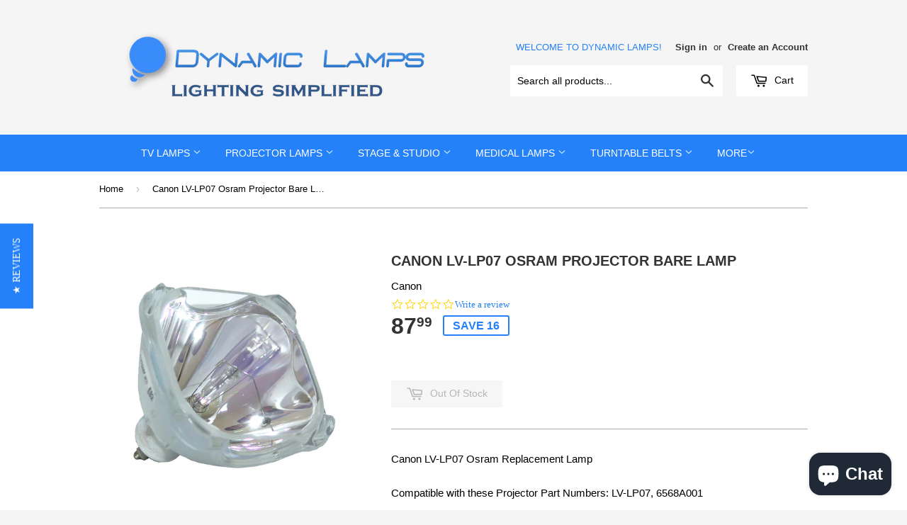

--- FILE ---
content_type: text/html; charset=utf-8
request_url: https://www.dynamiclamps.com/products/canon-lv-lp07-osram-projector-bare-lamp
body_size: 17852
content:
<!doctype html>
<!--[if lt IE 7]><html class="no-js lt-ie9 lt-ie8 lt-ie7" lang="en"> <![endif]-->
<!--[if IE 7]><html class="no-js lt-ie9 lt-ie8" lang="en"> <![endif]-->
<!--[if IE 8]><html class="no-js lt-ie9" lang="en"> <![endif]-->
<!--[if IE 9 ]><html class="ie9 no-js"> <![endif]-->
<!--[if (gt IE 9)|!(IE)]><!--> <html class="no-touch no-js"> <!--<![endif]-->
<head>
<!-- "snippets/SEOMetaManager.liquid" was not rendered, the associated app was uninstalled -->
  <!-- Basic page needs ================================================== -->
  <meta charset="utf-8">
  <meta http-equiv="X-UA-Compatible" content="IE=edge,chrome=1">

  
  <link rel="shortcut icon" href="//www.dynamiclamps.com/cdn/shop/t/45/assets/favicon.png?v=175386269113093359381423677436" type="image/png" />
  

  <!-- Title and description ================================================== -->
 
  
  
  <!-- Product meta ================================================== -->
  
  <meta property="og:type" content="product">
  <meta property="og:title" content="Canon LV-LP07 Osram Projector Bare Lamp">
  
  <meta property="og:image" content="http://www.dynamiclamps.com/cdn/shop/products/103035-2_4ac5bd91-d776-4291-a34d-936bf395e553_grande.jpg?v=1673131087">
  <meta property="og:image:secure_url" content="https://www.dynamiclamps.com/cdn/shop/products/103035-2_4ac5bd91-d776-4291-a34d-936bf395e553_grande.jpg?v=1673131087">
  
  <meta property="og:image" content="http://www.dynamiclamps.com/cdn/shop/products/103035-1_904e39f1-70b9-4e56-8598-803390816892_grande.jpg?v=1673131089">
  <meta property="og:image:secure_url" content="https://www.dynamiclamps.com/cdn/shop/products/103035-1_904e39f1-70b9-4e56-8598-803390816892_grande.jpg?v=1673131089">
  
  <meta property="og:image" content="http://www.dynamiclamps.com/cdn/shop/products/103035-3_b12f9fd9-88a2-45bc-9825-e01d39935b7f_grande.jpg?v=1673131092">
  <meta property="og:image:secure_url" content="https://www.dynamiclamps.com/cdn/shop/products/103035-3_b12f9fd9-88a2-45bc-9825-e01d39935b7f_grande.jpg?v=1673131092">
  
  <meta property="og:price:amount" content="87.99">
  <meta property="og:price:currency" content="USD">


  <meta property="og:description" content="Canon LV-LP07 Osram Replacement Lamps">

  <meta property="og:url" content="https://www.dynamiclamps.com/products/canon-lv-lp07-osram-projector-bare-lamp">
  <meta property="og:site_name" content="Dynamic Lamps">

  
  
  
  <meta name="twitter:site" content="@dynamiclamps">


  <meta name="twitter:card" content="product">
  <meta name="twitter:title" content="Canon LV-LP07 Osram Projector Bare Lamp">
  <meta name="twitter:description" content="Canon LV-LP07 Osram Replacement LampCompatible with these Projector Part Numbers: LV-LP07, 6568A001">
  <meta name="twitter:image" content="https://www.dynamiclamps.com/cdn/shop/products/103035-2_4ac5bd91-d776-4291-a34d-936bf395e553_medium.jpg?v=1673131087">
  <meta name="twitter:image:width" content="240">
  <meta name="twitter:image:height" content="240">
  <meta name="twitter:label1" content="Price">
  <meta name="twitter:data1" content="87.99 USD">
  
  <meta name="twitter:label2" content="Brand">
  <meta name="twitter:data2" content="Canon">
  



  <!-- Helpers ================================================== -->
  <link rel="canonical" href="https://www.dynamiclamps.com/products/canon-lv-lp07-osram-projector-bare-lamp">
  <meta name="viewport" content="width=device-width,initial-scale=1">

  

  <!-- CSS ================================================== -->
  <link href="//www.dynamiclamps.com/cdn/shop/t/45/assets/timber.scss.css?v=46451494064395654141755549884" rel="stylesheet" type="text/css" media="all" />
  




  <!-- Header hook for plugins ================================================== -->
  <script>window.performance && window.performance.mark && window.performance.mark('shopify.content_for_header.start');</script><meta name="google-site-verification" content="pN-lHSVcs9cy6HnAS82-XjLyiNfqERuIJXCHfhyGl2E">
<meta id="shopify-digital-wallet" name="shopify-digital-wallet" content="/1891890/digital_wallets/dialog">
<meta name="shopify-checkout-api-token" content="e461ffa6e40bf6286821a2926f656a8b">
<meta id="in-context-paypal-metadata" data-shop-id="1891890" data-venmo-supported="false" data-environment="production" data-locale="en_US" data-paypal-v4="true" data-currency="USD">
<link rel="alternate" type="application/json+oembed" href="https://www.dynamiclamps.com/products/canon-lv-lp07-osram-projector-bare-lamp.oembed">
<script async="async" src="/checkouts/internal/preloads.js?locale=en-US"></script>
<link rel="preconnect" href="https://shop.app" crossorigin="anonymous">
<script async="async" src="https://shop.app/checkouts/internal/preloads.js?locale=en-US&shop_id=1891890" crossorigin="anonymous"></script>
<script id="apple-pay-shop-capabilities" type="application/json">{"shopId":1891890,"countryCode":"US","currencyCode":"USD","merchantCapabilities":["supports3DS"],"merchantId":"gid:\/\/shopify\/Shop\/1891890","merchantName":"Dynamic Lamps","requiredBillingContactFields":["postalAddress","email"],"requiredShippingContactFields":["postalAddress","email"],"shippingType":"shipping","supportedNetworks":["visa","masterCard","amex","discover","elo","jcb"],"total":{"type":"pending","label":"Dynamic Lamps","amount":"1.00"},"shopifyPaymentsEnabled":true,"supportsSubscriptions":true}</script>
<script id="shopify-features" type="application/json">{"accessToken":"e461ffa6e40bf6286821a2926f656a8b","betas":["rich-media-storefront-analytics"],"domain":"www.dynamiclamps.com","predictiveSearch":true,"shopId":1891890,"locale":"en"}</script>
<script>var Shopify = Shopify || {};
Shopify.shop = "dynamic-lighting.myshopify.com";
Shopify.locale = "en";
Shopify.currency = {"active":"USD","rate":"1.0"};
Shopify.country = "US";
Shopify.theme = {"name":"Dynamic Lamps Desktop","id":9982472,"schema_name":null,"schema_version":null,"theme_store_id":null,"role":"main"};
Shopify.theme.handle = "null";
Shopify.theme.style = {"id":null,"handle":null};
Shopify.cdnHost = "www.dynamiclamps.com/cdn";
Shopify.routes = Shopify.routes || {};
Shopify.routes.root = "/";</script>
<script type="module">!function(o){(o.Shopify=o.Shopify||{}).modules=!0}(window);</script>
<script>!function(o){function n(){var o=[];function n(){o.push(Array.prototype.slice.apply(arguments))}return n.q=o,n}var t=o.Shopify=o.Shopify||{};t.loadFeatures=n(),t.autoloadFeatures=n()}(window);</script>
<script>
  window.ShopifyPay = window.ShopifyPay || {};
  window.ShopifyPay.apiHost = "shop.app\/pay";
  window.ShopifyPay.redirectState = null;
</script>
<script id="shop-js-analytics" type="application/json">{"pageType":"product"}</script>
<script defer="defer" async type="module" src="//www.dynamiclamps.com/cdn/shopifycloud/shop-js/modules/v2/client.init-shop-cart-sync_BN7fPSNr.en.esm.js"></script>
<script defer="defer" async type="module" src="//www.dynamiclamps.com/cdn/shopifycloud/shop-js/modules/v2/chunk.common_Cbph3Kss.esm.js"></script>
<script defer="defer" async type="module" src="//www.dynamiclamps.com/cdn/shopifycloud/shop-js/modules/v2/chunk.modal_DKumMAJ1.esm.js"></script>
<script type="module">
  await import("//www.dynamiclamps.com/cdn/shopifycloud/shop-js/modules/v2/client.init-shop-cart-sync_BN7fPSNr.en.esm.js");
await import("//www.dynamiclamps.com/cdn/shopifycloud/shop-js/modules/v2/chunk.common_Cbph3Kss.esm.js");
await import("//www.dynamiclamps.com/cdn/shopifycloud/shop-js/modules/v2/chunk.modal_DKumMAJ1.esm.js");

  window.Shopify.SignInWithShop?.initShopCartSync?.({"fedCMEnabled":true,"windoidEnabled":true});

</script>
<script>
  window.Shopify = window.Shopify || {};
  if (!window.Shopify.featureAssets) window.Shopify.featureAssets = {};
  window.Shopify.featureAssets['shop-js'] = {"shop-cart-sync":["modules/v2/client.shop-cart-sync_CJVUk8Jm.en.esm.js","modules/v2/chunk.common_Cbph3Kss.esm.js","modules/v2/chunk.modal_DKumMAJ1.esm.js"],"init-fed-cm":["modules/v2/client.init-fed-cm_7Fvt41F4.en.esm.js","modules/v2/chunk.common_Cbph3Kss.esm.js","modules/v2/chunk.modal_DKumMAJ1.esm.js"],"init-shop-email-lookup-coordinator":["modules/v2/client.init-shop-email-lookup-coordinator_Cc088_bR.en.esm.js","modules/v2/chunk.common_Cbph3Kss.esm.js","modules/v2/chunk.modal_DKumMAJ1.esm.js"],"init-windoid":["modules/v2/client.init-windoid_hPopwJRj.en.esm.js","modules/v2/chunk.common_Cbph3Kss.esm.js","modules/v2/chunk.modal_DKumMAJ1.esm.js"],"shop-button":["modules/v2/client.shop-button_B0jaPSNF.en.esm.js","modules/v2/chunk.common_Cbph3Kss.esm.js","modules/v2/chunk.modal_DKumMAJ1.esm.js"],"shop-cash-offers":["modules/v2/client.shop-cash-offers_DPIskqss.en.esm.js","modules/v2/chunk.common_Cbph3Kss.esm.js","modules/v2/chunk.modal_DKumMAJ1.esm.js"],"shop-toast-manager":["modules/v2/client.shop-toast-manager_CK7RT69O.en.esm.js","modules/v2/chunk.common_Cbph3Kss.esm.js","modules/v2/chunk.modal_DKumMAJ1.esm.js"],"init-shop-cart-sync":["modules/v2/client.init-shop-cart-sync_BN7fPSNr.en.esm.js","modules/v2/chunk.common_Cbph3Kss.esm.js","modules/v2/chunk.modal_DKumMAJ1.esm.js"],"init-customer-accounts-sign-up":["modules/v2/client.init-customer-accounts-sign-up_CfPf4CXf.en.esm.js","modules/v2/client.shop-login-button_DeIztwXF.en.esm.js","modules/v2/chunk.common_Cbph3Kss.esm.js","modules/v2/chunk.modal_DKumMAJ1.esm.js"],"pay-button":["modules/v2/client.pay-button_CgIwFSYN.en.esm.js","modules/v2/chunk.common_Cbph3Kss.esm.js","modules/v2/chunk.modal_DKumMAJ1.esm.js"],"init-customer-accounts":["modules/v2/client.init-customer-accounts_DQ3x16JI.en.esm.js","modules/v2/client.shop-login-button_DeIztwXF.en.esm.js","modules/v2/chunk.common_Cbph3Kss.esm.js","modules/v2/chunk.modal_DKumMAJ1.esm.js"],"avatar":["modules/v2/client.avatar_BTnouDA3.en.esm.js"],"init-shop-for-new-customer-accounts":["modules/v2/client.init-shop-for-new-customer-accounts_CsZy_esa.en.esm.js","modules/v2/client.shop-login-button_DeIztwXF.en.esm.js","modules/v2/chunk.common_Cbph3Kss.esm.js","modules/v2/chunk.modal_DKumMAJ1.esm.js"],"shop-follow-button":["modules/v2/client.shop-follow-button_BRMJjgGd.en.esm.js","modules/v2/chunk.common_Cbph3Kss.esm.js","modules/v2/chunk.modal_DKumMAJ1.esm.js"],"checkout-modal":["modules/v2/client.checkout-modal_B9Drz_yf.en.esm.js","modules/v2/chunk.common_Cbph3Kss.esm.js","modules/v2/chunk.modal_DKumMAJ1.esm.js"],"shop-login-button":["modules/v2/client.shop-login-button_DeIztwXF.en.esm.js","modules/v2/chunk.common_Cbph3Kss.esm.js","modules/v2/chunk.modal_DKumMAJ1.esm.js"],"lead-capture":["modules/v2/client.lead-capture_DXYzFM3R.en.esm.js","modules/v2/chunk.common_Cbph3Kss.esm.js","modules/v2/chunk.modal_DKumMAJ1.esm.js"],"shop-login":["modules/v2/client.shop-login_CA5pJqmO.en.esm.js","modules/v2/chunk.common_Cbph3Kss.esm.js","modules/v2/chunk.modal_DKumMAJ1.esm.js"],"payment-terms":["modules/v2/client.payment-terms_BxzfvcZJ.en.esm.js","modules/v2/chunk.common_Cbph3Kss.esm.js","modules/v2/chunk.modal_DKumMAJ1.esm.js"]};
</script>
<script>(function() {
  var isLoaded = false;
  function asyncLoad() {
    if (isLoaded) return;
    isLoaded = true;
    var urls = ["\/\/searchserverapi.com\/widgets\/shopify\/init.js?a=2f8w6z8g2O\u0026shop=dynamic-lighting.myshopify.com"];
    for (var i = 0; i < urls.length; i++) {
      var s = document.createElement('script');
      s.type = 'text/javascript';
      s.async = true;
      s.src = urls[i];
      var x = document.getElementsByTagName('script')[0];
      x.parentNode.insertBefore(s, x);
    }
  };
  if(window.attachEvent) {
    window.attachEvent('onload', asyncLoad);
  } else {
    window.addEventListener('load', asyncLoad, false);
  }
})();</script>
<script id="__st">var __st={"a":1891890,"offset":-21600,"reqid":"34812678-e39f-403e-9d2d-4b197b93a024-1770146207","pageurl":"www.dynamiclamps.com\/products\/canon-lv-lp07-osram-projector-bare-lamp","u":"193bd94d836b","p":"product","rtyp":"product","rid":8991641540};</script>
<script>window.ShopifyPaypalV4VisibilityTracking = true;</script>
<script id="captcha-bootstrap">!function(){'use strict';const t='contact',e='account',n='new_comment',o=[[t,t],['blogs',n],['comments',n],[t,'customer']],c=[[e,'customer_login'],[e,'guest_login'],[e,'recover_customer_password'],[e,'create_customer']],r=t=>t.map((([t,e])=>`form[action*='/${t}']:not([data-nocaptcha='true']) input[name='form_type'][value='${e}']`)).join(','),a=t=>()=>t?[...document.querySelectorAll(t)].map((t=>t.form)):[];function s(){const t=[...o],e=r(t);return a(e)}const i='password',u='form_key',d=['recaptcha-v3-token','g-recaptcha-response','h-captcha-response',i],f=()=>{try{return window.sessionStorage}catch{return}},m='__shopify_v',_=t=>t.elements[u];function p(t,e,n=!1){try{const o=window.sessionStorage,c=JSON.parse(o.getItem(e)),{data:r}=function(t){const{data:e,action:n}=t;return t[m]||n?{data:e,action:n}:{data:t,action:n}}(c);for(const[e,n]of Object.entries(r))t.elements[e]&&(t.elements[e].value=n);n&&o.removeItem(e)}catch(o){console.error('form repopulation failed',{error:o})}}const l='form_type',E='cptcha';function T(t){t.dataset[E]=!0}const w=window,h=w.document,L='Shopify',v='ce_forms',y='captcha';let A=!1;((t,e)=>{const n=(g='f06e6c50-85a8-45c8-87d0-21a2b65856fe',I='https://cdn.shopify.com/shopifycloud/storefront-forms-hcaptcha/ce_storefront_forms_captcha_hcaptcha.v1.5.2.iife.js',D={infoText:'Protected by hCaptcha',privacyText:'Privacy',termsText:'Terms'},(t,e,n)=>{const o=w[L][v],c=o.bindForm;if(c)return c(t,g,e,D).then(n);var r;o.q.push([[t,g,e,D],n]),r=I,A||(h.body.append(Object.assign(h.createElement('script'),{id:'captcha-provider',async:!0,src:r})),A=!0)});var g,I,D;w[L]=w[L]||{},w[L][v]=w[L][v]||{},w[L][v].q=[],w[L][y]=w[L][y]||{},w[L][y].protect=function(t,e){n(t,void 0,e),T(t)},Object.freeze(w[L][y]),function(t,e,n,w,h,L){const[v,y,A,g]=function(t,e,n){const i=e?o:[],u=t?c:[],d=[...i,...u],f=r(d),m=r(i),_=r(d.filter((([t,e])=>n.includes(e))));return[a(f),a(m),a(_),s()]}(w,h,L),I=t=>{const e=t.target;return e instanceof HTMLFormElement?e:e&&e.form},D=t=>v().includes(t);t.addEventListener('submit',(t=>{const e=I(t);if(!e)return;const n=D(e)&&!e.dataset.hcaptchaBound&&!e.dataset.recaptchaBound,o=_(e),c=g().includes(e)&&(!o||!o.value);(n||c)&&t.preventDefault(),c&&!n&&(function(t){try{if(!f())return;!function(t){const e=f();if(!e)return;const n=_(t);if(!n)return;const o=n.value;o&&e.removeItem(o)}(t);const e=Array.from(Array(32),(()=>Math.random().toString(36)[2])).join('');!function(t,e){_(t)||t.append(Object.assign(document.createElement('input'),{type:'hidden',name:u})),t.elements[u].value=e}(t,e),function(t,e){const n=f();if(!n)return;const o=[...t.querySelectorAll(`input[type='${i}']`)].map((({name:t})=>t)),c=[...d,...o],r={};for(const[a,s]of new FormData(t).entries())c.includes(a)||(r[a]=s);n.setItem(e,JSON.stringify({[m]:1,action:t.action,data:r}))}(t,e)}catch(e){console.error('failed to persist form',e)}}(e),e.submit())}));const S=(t,e)=>{t&&!t.dataset[E]&&(n(t,e.some((e=>e===t))),T(t))};for(const o of['focusin','change'])t.addEventListener(o,(t=>{const e=I(t);D(e)&&S(e,y())}));const B=e.get('form_key'),M=e.get(l),P=B&&M;t.addEventListener('DOMContentLoaded',(()=>{const t=y();if(P)for(const e of t)e.elements[l].value===M&&p(e,B);[...new Set([...A(),...v().filter((t=>'true'===t.dataset.shopifyCaptcha))])].forEach((e=>S(e,t)))}))}(h,new URLSearchParams(w.location.search),n,t,e,['guest_login'])})(!0,!0)}();</script>
<script integrity="sha256-4kQ18oKyAcykRKYeNunJcIwy7WH5gtpwJnB7kiuLZ1E=" data-source-attribution="shopify.loadfeatures" defer="defer" src="//www.dynamiclamps.com/cdn/shopifycloud/storefront/assets/storefront/load_feature-a0a9edcb.js" crossorigin="anonymous"></script>
<script crossorigin="anonymous" defer="defer" src="//www.dynamiclamps.com/cdn/shopifycloud/storefront/assets/shopify_pay/storefront-65b4c6d7.js?v=20250812"></script>
<script data-source-attribution="shopify.dynamic_checkout.dynamic.init">var Shopify=Shopify||{};Shopify.PaymentButton=Shopify.PaymentButton||{isStorefrontPortableWallets:!0,init:function(){window.Shopify.PaymentButton.init=function(){};var t=document.createElement("script");t.src="https://www.dynamiclamps.com/cdn/shopifycloud/portable-wallets/latest/portable-wallets.en.js",t.type="module",document.head.appendChild(t)}};
</script>
<script data-source-attribution="shopify.dynamic_checkout.buyer_consent">
  function portableWalletsHideBuyerConsent(e){var t=document.getElementById("shopify-buyer-consent"),n=document.getElementById("shopify-subscription-policy-button");t&&n&&(t.classList.add("hidden"),t.setAttribute("aria-hidden","true"),n.removeEventListener("click",e))}function portableWalletsShowBuyerConsent(e){var t=document.getElementById("shopify-buyer-consent"),n=document.getElementById("shopify-subscription-policy-button");t&&n&&(t.classList.remove("hidden"),t.removeAttribute("aria-hidden"),n.addEventListener("click",e))}window.Shopify?.PaymentButton&&(window.Shopify.PaymentButton.hideBuyerConsent=portableWalletsHideBuyerConsent,window.Shopify.PaymentButton.showBuyerConsent=portableWalletsShowBuyerConsent);
</script>
<script data-source-attribution="shopify.dynamic_checkout.cart.bootstrap">document.addEventListener("DOMContentLoaded",(function(){function t(){return document.querySelector("shopify-accelerated-checkout-cart, shopify-accelerated-checkout")}if(t())Shopify.PaymentButton.init();else{new MutationObserver((function(e,n){t()&&(Shopify.PaymentButton.init(),n.disconnect())})).observe(document.body,{childList:!0,subtree:!0})}}));
</script>
<link id="shopify-accelerated-checkout-styles" rel="stylesheet" media="screen" href="https://www.dynamiclamps.com/cdn/shopifycloud/portable-wallets/latest/accelerated-checkout-backwards-compat.css" crossorigin="anonymous">
<style id="shopify-accelerated-checkout-cart">
        #shopify-buyer-consent {
  margin-top: 1em;
  display: inline-block;
  width: 100%;
}

#shopify-buyer-consent.hidden {
  display: none;
}

#shopify-subscription-policy-button {
  background: none;
  border: none;
  padding: 0;
  text-decoration: underline;
  font-size: inherit;
  cursor: pointer;
}

#shopify-subscription-policy-button::before {
  box-shadow: none;
}

      </style>

<script>window.performance && window.performance.mark && window.performance.mark('shopify.content_for_header.end');</script>

  

<!--[if lt IE 9]>
<script src="//html5shiv.googlecode.com/svn/trunk/html5.js" type="text/javascript"></script>
<script src="//www.dynamiclamps.com/cdn/shop/t/45/assets/respond.min.js?v=52248677837542619231423677438" type="text/javascript"></script>
<link href="//www.dynamiclamps.com/cdn/shop/t/45/assets/respond-proxy.html" id="respond-proxy" rel="respond-proxy" />
<link href="//www.dynamiclamps.com/search?q=25769e3b11fd55ca95b26732305725fc" id="respond-redirect" rel="respond-redirect" />
<script src="//www.dynamiclamps.com/search?q=25769e3b11fd55ca95b26732305725fc" type="text/javascript"></script>
<![endif]-->


  
  

  <script src="//ajax.googleapis.com/ajax/libs/jquery/1.11.0/jquery.min.js" type="text/javascript"></script>
  <script src="//www.dynamiclamps.com/cdn/shop/t/45/assets/modernizr.min.js?v=26620055551102246001423677438" type="text/javascript"></script>
  
  <script type="text/javascript">
(function e(){var e=document.createElement("script");e.type="text/javascript",e.async=true,e.src="//staticw2.yotpo.com/WzGJdT3chbgK6HLexoXTdjuGvgUXvvgTxGMB3EaE/widget.js";var t=document.getElementsByTagName("script")[0];t.parentNode.insertBefore(e,t)})();
</script>





<script src="https://cdn.shopify.com/extensions/e8878072-2f6b-4e89-8082-94b04320908d/inbox-1254/assets/inbox-chat-loader.js" type="text/javascript" defer="defer"></script>
<link href="https://monorail-edge.shopifysvc.com" rel="dns-prefetch">
<script>(function(){if ("sendBeacon" in navigator && "performance" in window) {try {var session_token_from_headers = performance.getEntriesByType('navigation')[0].serverTiming.find(x => x.name == '_s').description;} catch {var session_token_from_headers = undefined;}var session_cookie_matches = document.cookie.match(/_shopify_s=([^;]*)/);var session_token_from_cookie = session_cookie_matches && session_cookie_matches.length === 2 ? session_cookie_matches[1] : "";var session_token = session_token_from_headers || session_token_from_cookie || "";function handle_abandonment_event(e) {var entries = performance.getEntries().filter(function(entry) {return /monorail-edge.shopifysvc.com/.test(entry.name);});if (!window.abandonment_tracked && entries.length === 0) {window.abandonment_tracked = true;var currentMs = Date.now();var navigation_start = performance.timing.navigationStart;var payload = {shop_id: 1891890,url: window.location.href,navigation_start,duration: currentMs - navigation_start,session_token,page_type: "product"};window.navigator.sendBeacon("https://monorail-edge.shopifysvc.com/v1/produce", JSON.stringify({schema_id: "online_store_buyer_site_abandonment/1.1",payload: payload,metadata: {event_created_at_ms: currentMs,event_sent_at_ms: currentMs}}));}}window.addEventListener('pagehide', handle_abandonment_event);}}());</script>
<script id="web-pixels-manager-setup">(function e(e,d,r,n,o){if(void 0===o&&(o={}),!Boolean(null===(a=null===(i=window.Shopify)||void 0===i?void 0:i.analytics)||void 0===a?void 0:a.replayQueue)){var i,a;window.Shopify=window.Shopify||{};var t=window.Shopify;t.analytics=t.analytics||{};var s=t.analytics;s.replayQueue=[],s.publish=function(e,d,r){return s.replayQueue.push([e,d,r]),!0};try{self.performance.mark("wpm:start")}catch(e){}var l=function(){var e={modern:/Edge?\/(1{2}[4-9]|1[2-9]\d|[2-9]\d{2}|\d{4,})\.\d+(\.\d+|)|Firefox\/(1{2}[4-9]|1[2-9]\d|[2-9]\d{2}|\d{4,})\.\d+(\.\d+|)|Chrom(ium|e)\/(9{2}|\d{3,})\.\d+(\.\d+|)|(Maci|X1{2}).+ Version\/(15\.\d+|(1[6-9]|[2-9]\d|\d{3,})\.\d+)([,.]\d+|)( \(\w+\)|)( Mobile\/\w+|) Safari\/|Chrome.+OPR\/(9{2}|\d{3,})\.\d+\.\d+|(CPU[ +]OS|iPhone[ +]OS|CPU[ +]iPhone|CPU IPhone OS|CPU iPad OS)[ +]+(15[._]\d+|(1[6-9]|[2-9]\d|\d{3,})[._]\d+)([._]\d+|)|Android:?[ /-](13[3-9]|1[4-9]\d|[2-9]\d{2}|\d{4,})(\.\d+|)(\.\d+|)|Android.+Firefox\/(13[5-9]|1[4-9]\d|[2-9]\d{2}|\d{4,})\.\d+(\.\d+|)|Android.+Chrom(ium|e)\/(13[3-9]|1[4-9]\d|[2-9]\d{2}|\d{4,})\.\d+(\.\d+|)|SamsungBrowser\/([2-9]\d|\d{3,})\.\d+/,legacy:/Edge?\/(1[6-9]|[2-9]\d|\d{3,})\.\d+(\.\d+|)|Firefox\/(5[4-9]|[6-9]\d|\d{3,})\.\d+(\.\d+|)|Chrom(ium|e)\/(5[1-9]|[6-9]\d|\d{3,})\.\d+(\.\d+|)([\d.]+$|.*Safari\/(?![\d.]+ Edge\/[\d.]+$))|(Maci|X1{2}).+ Version\/(10\.\d+|(1[1-9]|[2-9]\d|\d{3,})\.\d+)([,.]\d+|)( \(\w+\)|)( Mobile\/\w+|) Safari\/|Chrome.+OPR\/(3[89]|[4-9]\d|\d{3,})\.\d+\.\d+|(CPU[ +]OS|iPhone[ +]OS|CPU[ +]iPhone|CPU IPhone OS|CPU iPad OS)[ +]+(10[._]\d+|(1[1-9]|[2-9]\d|\d{3,})[._]\d+)([._]\d+|)|Android:?[ /-](13[3-9]|1[4-9]\d|[2-9]\d{2}|\d{4,})(\.\d+|)(\.\d+|)|Mobile Safari.+OPR\/([89]\d|\d{3,})\.\d+\.\d+|Android.+Firefox\/(13[5-9]|1[4-9]\d|[2-9]\d{2}|\d{4,})\.\d+(\.\d+|)|Android.+Chrom(ium|e)\/(13[3-9]|1[4-9]\d|[2-9]\d{2}|\d{4,})\.\d+(\.\d+|)|Android.+(UC? ?Browser|UCWEB|U3)[ /]?(15\.([5-9]|\d{2,})|(1[6-9]|[2-9]\d|\d{3,})\.\d+)\.\d+|SamsungBrowser\/(5\.\d+|([6-9]|\d{2,})\.\d+)|Android.+MQ{2}Browser\/(14(\.(9|\d{2,})|)|(1[5-9]|[2-9]\d|\d{3,})(\.\d+|))(\.\d+|)|K[Aa][Ii]OS\/(3\.\d+|([4-9]|\d{2,})\.\d+)(\.\d+|)/},d=e.modern,r=e.legacy,n=navigator.userAgent;return n.match(d)?"modern":n.match(r)?"legacy":"unknown"}(),u="modern"===l?"modern":"legacy",c=(null!=n?n:{modern:"",legacy:""})[u],f=function(e){return[e.baseUrl,"/wpm","/b",e.hashVersion,"modern"===e.buildTarget?"m":"l",".js"].join("")}({baseUrl:d,hashVersion:r,buildTarget:u}),m=function(e){var d=e.version,r=e.bundleTarget,n=e.surface,o=e.pageUrl,i=e.monorailEndpoint;return{emit:function(e){var a=e.status,t=e.errorMsg,s=(new Date).getTime(),l=JSON.stringify({metadata:{event_sent_at_ms:s},events:[{schema_id:"web_pixels_manager_load/3.1",payload:{version:d,bundle_target:r,page_url:o,status:a,surface:n,error_msg:t},metadata:{event_created_at_ms:s}}]});if(!i)return console&&console.warn&&console.warn("[Web Pixels Manager] No Monorail endpoint provided, skipping logging."),!1;try{return self.navigator.sendBeacon.bind(self.navigator)(i,l)}catch(e){}var u=new XMLHttpRequest;try{return u.open("POST",i,!0),u.setRequestHeader("Content-Type","text/plain"),u.send(l),!0}catch(e){return console&&console.warn&&console.warn("[Web Pixels Manager] Got an unhandled error while logging to Monorail."),!1}}}}({version:r,bundleTarget:l,surface:e.surface,pageUrl:self.location.href,monorailEndpoint:e.monorailEndpoint});try{o.browserTarget=l,function(e){var d=e.src,r=e.async,n=void 0===r||r,o=e.onload,i=e.onerror,a=e.sri,t=e.scriptDataAttributes,s=void 0===t?{}:t,l=document.createElement("script"),u=document.querySelector("head"),c=document.querySelector("body");if(l.async=n,l.src=d,a&&(l.integrity=a,l.crossOrigin="anonymous"),s)for(var f in s)if(Object.prototype.hasOwnProperty.call(s,f))try{l.dataset[f]=s[f]}catch(e){}if(o&&l.addEventListener("load",o),i&&l.addEventListener("error",i),u)u.appendChild(l);else{if(!c)throw new Error("Did not find a head or body element to append the script");c.appendChild(l)}}({src:f,async:!0,onload:function(){if(!function(){var e,d;return Boolean(null===(d=null===(e=window.Shopify)||void 0===e?void 0:e.analytics)||void 0===d?void 0:d.initialized)}()){var d=window.webPixelsManager.init(e)||void 0;if(d){var r=window.Shopify.analytics;r.replayQueue.forEach((function(e){var r=e[0],n=e[1],o=e[2];d.publishCustomEvent(r,n,o)})),r.replayQueue=[],r.publish=d.publishCustomEvent,r.visitor=d.visitor,r.initialized=!0}}},onerror:function(){return m.emit({status:"failed",errorMsg:"".concat(f," has failed to load")})},sri:function(e){var d=/^sha384-[A-Za-z0-9+/=]+$/;return"string"==typeof e&&d.test(e)}(c)?c:"",scriptDataAttributes:o}),m.emit({status:"loading"})}catch(e){m.emit({status:"failed",errorMsg:(null==e?void 0:e.message)||"Unknown error"})}}})({shopId: 1891890,storefrontBaseUrl: "https://www.dynamiclamps.com",extensionsBaseUrl: "https://extensions.shopifycdn.com/cdn/shopifycloud/web-pixels-manager",monorailEndpoint: "https://monorail-edge.shopifysvc.com/unstable/produce_batch",surface: "storefront-renderer",enabledBetaFlags: ["2dca8a86"],webPixelsConfigList: [{"id":"304709668","configuration":"{\"config\":\"{\\\"pixel_id\\\":\\\"G-SFRVTY9SBJ\\\",\\\"target_country\\\":\\\"US\\\",\\\"gtag_events\\\":[{\\\"type\\\":\\\"search\\\",\\\"action_label\\\":[\\\"G-SFRVTY9SBJ\\\",\\\"AW-988940491\\\/maSrCMGCyIoBEMuRyNcD\\\"]},{\\\"type\\\":\\\"begin_checkout\\\",\\\"action_label\\\":[\\\"G-SFRVTY9SBJ\\\",\\\"AW-988940491\\\/zcn-CL6CyIoBEMuRyNcD\\\"]},{\\\"type\\\":\\\"view_item\\\",\\\"action_label\\\":[\\\"G-SFRVTY9SBJ\\\",\\\"AW-988940491\\\/Y4Z0CLiCyIoBEMuRyNcD\\\",\\\"MC-4NS0Z496TV\\\"]},{\\\"type\\\":\\\"purchase\\\",\\\"action_label\\\":[\\\"G-SFRVTY9SBJ\\\",\\\"AW-988940491\\\/CwRrCLWCyIoBEMuRyNcD\\\",\\\"MC-4NS0Z496TV\\\"]},{\\\"type\\\":\\\"page_view\\\",\\\"action_label\\\":[\\\"G-SFRVTY9SBJ\\\",\\\"AW-988940491\\\/g56jCLKCyIoBEMuRyNcD\\\",\\\"MC-4NS0Z496TV\\\"]},{\\\"type\\\":\\\"add_payment_info\\\",\\\"action_label\\\":[\\\"G-SFRVTY9SBJ\\\",\\\"AW-988940491\\\/lworCMSCyIoBEMuRyNcD\\\"]},{\\\"type\\\":\\\"add_to_cart\\\",\\\"action_label\\\":[\\\"G-SFRVTY9SBJ\\\",\\\"AW-988940491\\\/cLHjCLuCyIoBEMuRyNcD\\\"]}],\\\"enable_monitoring_mode\\\":false}\"}","eventPayloadVersion":"v1","runtimeContext":"OPEN","scriptVersion":"b2a88bafab3e21179ed38636efcd8a93","type":"APP","apiClientId":1780363,"privacyPurposes":[],"dataSharingAdjustments":{"protectedCustomerApprovalScopes":["read_customer_address","read_customer_email","read_customer_name","read_customer_personal_data","read_customer_phone"]}},{"id":"32833572","configuration":"{\"apiKey\":\"2f8w6z8g2O\", \"host\":\"searchserverapi.com\"}","eventPayloadVersion":"v1","runtimeContext":"STRICT","scriptVersion":"5559ea45e47b67d15b30b79e7c6719da","type":"APP","apiClientId":578825,"privacyPurposes":["ANALYTICS"],"dataSharingAdjustments":{"protectedCustomerApprovalScopes":["read_customer_personal_data"]}},{"id":"shopify-app-pixel","configuration":"{}","eventPayloadVersion":"v1","runtimeContext":"STRICT","scriptVersion":"0450","apiClientId":"shopify-pixel","type":"APP","privacyPurposes":["ANALYTICS","MARKETING"]},{"id":"shopify-custom-pixel","eventPayloadVersion":"v1","runtimeContext":"LAX","scriptVersion":"0450","apiClientId":"shopify-pixel","type":"CUSTOM","privacyPurposes":["ANALYTICS","MARKETING"]}],isMerchantRequest: false,initData: {"shop":{"name":"Dynamic Lamps","paymentSettings":{"currencyCode":"USD"},"myshopifyDomain":"dynamic-lighting.myshopify.com","countryCode":"US","storefrontUrl":"https:\/\/www.dynamiclamps.com"},"customer":null,"cart":null,"checkout":null,"productVariants":[{"price":{"amount":87.99,"currencyCode":"USD"},"product":{"title":"Canon LV-LP07 Osram Projector Bare Lamp","vendor":"Canon","id":"8991641540","untranslatedTitle":"Canon LV-LP07 Osram Projector Bare Lamp","url":"\/products\/canon-lv-lp07-osram-projector-bare-lamp","type":"Projector Lamps"},"id":"39356035924004","image":{"src":"\/\/www.dynamiclamps.com\/cdn\/shop\/products\/103035-2_4ac5bd91-d776-4291-a34d-936bf395e553.jpg?v=1673131087"},"sku":"MIT-50415-BOS","title":"Default Title","untranslatedTitle":"Default Title"}],"purchasingCompany":null},},"https://www.dynamiclamps.com/cdn","3918e4e0wbf3ac3cepc5707306mb02b36c6",{"modern":"","legacy":""},{"shopId":"1891890","storefrontBaseUrl":"https:\/\/www.dynamiclamps.com","extensionBaseUrl":"https:\/\/extensions.shopifycdn.com\/cdn\/shopifycloud\/web-pixels-manager","surface":"storefront-renderer","enabledBetaFlags":"[\"2dca8a86\"]","isMerchantRequest":"false","hashVersion":"3918e4e0wbf3ac3cepc5707306mb02b36c6","publish":"custom","events":"[[\"page_viewed\",{}],[\"product_viewed\",{\"productVariant\":{\"price\":{\"amount\":87.99,\"currencyCode\":\"USD\"},\"product\":{\"title\":\"Canon LV-LP07 Osram Projector Bare Lamp\",\"vendor\":\"Canon\",\"id\":\"8991641540\",\"untranslatedTitle\":\"Canon LV-LP07 Osram Projector Bare Lamp\",\"url\":\"\/products\/canon-lv-lp07-osram-projector-bare-lamp\",\"type\":\"Projector Lamps\"},\"id\":\"39356035924004\",\"image\":{\"src\":\"\/\/www.dynamiclamps.com\/cdn\/shop\/products\/103035-2_4ac5bd91-d776-4291-a34d-936bf395e553.jpg?v=1673131087\"},\"sku\":\"MIT-50415-BOS\",\"title\":\"Default Title\",\"untranslatedTitle\":\"Default Title\"}}]]"});</script><script>
  window.ShopifyAnalytics = window.ShopifyAnalytics || {};
  window.ShopifyAnalytics.meta = window.ShopifyAnalytics.meta || {};
  window.ShopifyAnalytics.meta.currency = 'USD';
  var meta = {"product":{"id":8991641540,"gid":"gid:\/\/shopify\/Product\/8991641540","vendor":"Canon","type":"Projector Lamps","handle":"canon-lv-lp07-osram-projector-bare-lamp","variants":[{"id":39356035924004,"price":8799,"name":"Canon LV-LP07 Osram Projector Bare Lamp","public_title":null,"sku":"MIT-50415-BOS"}],"remote":false},"page":{"pageType":"product","resourceType":"product","resourceId":8991641540,"requestId":"34812678-e39f-403e-9d2d-4b197b93a024-1770146207"}};
  for (var attr in meta) {
    window.ShopifyAnalytics.meta[attr] = meta[attr];
  }
</script>
<script class="analytics">
  (function () {
    var customDocumentWrite = function(content) {
      var jquery = null;

      if (window.jQuery) {
        jquery = window.jQuery;
      } else if (window.Checkout && window.Checkout.$) {
        jquery = window.Checkout.$;
      }

      if (jquery) {
        jquery('body').append(content);
      }
    };

    var hasLoggedConversion = function(token) {
      if (token) {
        return document.cookie.indexOf('loggedConversion=' + token) !== -1;
      }
      return false;
    }

    var setCookieIfConversion = function(token) {
      if (token) {
        var twoMonthsFromNow = new Date(Date.now());
        twoMonthsFromNow.setMonth(twoMonthsFromNow.getMonth() + 2);

        document.cookie = 'loggedConversion=' + token + '; expires=' + twoMonthsFromNow;
      }
    }

    var trekkie = window.ShopifyAnalytics.lib = window.trekkie = window.trekkie || [];
    if (trekkie.integrations) {
      return;
    }
    trekkie.methods = [
      'identify',
      'page',
      'ready',
      'track',
      'trackForm',
      'trackLink'
    ];
    trekkie.factory = function(method) {
      return function() {
        var args = Array.prototype.slice.call(arguments);
        args.unshift(method);
        trekkie.push(args);
        return trekkie;
      };
    };
    for (var i = 0; i < trekkie.methods.length; i++) {
      var key = trekkie.methods[i];
      trekkie[key] = trekkie.factory(key);
    }
    trekkie.load = function(config) {
      trekkie.config = config || {};
      trekkie.config.initialDocumentCookie = document.cookie;
      var first = document.getElementsByTagName('script')[0];
      var script = document.createElement('script');
      script.type = 'text/javascript';
      script.onerror = function(e) {
        var scriptFallback = document.createElement('script');
        scriptFallback.type = 'text/javascript';
        scriptFallback.onerror = function(error) {
                var Monorail = {
      produce: function produce(monorailDomain, schemaId, payload) {
        var currentMs = new Date().getTime();
        var event = {
          schema_id: schemaId,
          payload: payload,
          metadata: {
            event_created_at_ms: currentMs,
            event_sent_at_ms: currentMs
          }
        };
        return Monorail.sendRequest("https://" + monorailDomain + "/v1/produce", JSON.stringify(event));
      },
      sendRequest: function sendRequest(endpointUrl, payload) {
        // Try the sendBeacon API
        if (window && window.navigator && typeof window.navigator.sendBeacon === 'function' && typeof window.Blob === 'function' && !Monorail.isIos12()) {
          var blobData = new window.Blob([payload], {
            type: 'text/plain'
          });

          if (window.navigator.sendBeacon(endpointUrl, blobData)) {
            return true;
          } // sendBeacon was not successful

        } // XHR beacon

        var xhr = new XMLHttpRequest();

        try {
          xhr.open('POST', endpointUrl);
          xhr.setRequestHeader('Content-Type', 'text/plain');
          xhr.send(payload);
        } catch (e) {
          console.log(e);
        }

        return false;
      },
      isIos12: function isIos12() {
        return window.navigator.userAgent.lastIndexOf('iPhone; CPU iPhone OS 12_') !== -1 || window.navigator.userAgent.lastIndexOf('iPad; CPU OS 12_') !== -1;
      }
    };
    Monorail.produce('monorail-edge.shopifysvc.com',
      'trekkie_storefront_load_errors/1.1',
      {shop_id: 1891890,
      theme_id: 9982472,
      app_name: "storefront",
      context_url: window.location.href,
      source_url: "//www.dynamiclamps.com/cdn/s/trekkie.storefront.b37867e0a413f1c9ade9179965a3871208e6387b.min.js"});

        };
        scriptFallback.async = true;
        scriptFallback.src = '//www.dynamiclamps.com/cdn/s/trekkie.storefront.b37867e0a413f1c9ade9179965a3871208e6387b.min.js';
        first.parentNode.insertBefore(scriptFallback, first);
      };
      script.async = true;
      script.src = '//www.dynamiclamps.com/cdn/s/trekkie.storefront.b37867e0a413f1c9ade9179965a3871208e6387b.min.js';
      first.parentNode.insertBefore(script, first);
    };
    trekkie.load(
      {"Trekkie":{"appName":"storefront","development":false,"defaultAttributes":{"shopId":1891890,"isMerchantRequest":null,"themeId":9982472,"themeCityHash":"7241139863374045194","contentLanguage":"en","currency":"USD","eventMetadataId":"fff16979-eac6-40f4-9544-67ef917e5a52"},"isServerSideCookieWritingEnabled":true,"monorailRegion":"shop_domain","enabledBetaFlags":["65f19447","b5387b81"]},"Session Attribution":{},"S2S":{"facebookCapiEnabled":false,"source":"trekkie-storefront-renderer","apiClientId":580111}}
    );

    var loaded = false;
    trekkie.ready(function() {
      if (loaded) return;
      loaded = true;

      window.ShopifyAnalytics.lib = window.trekkie;

      var originalDocumentWrite = document.write;
      document.write = customDocumentWrite;
      try { window.ShopifyAnalytics.merchantGoogleAnalytics.call(this); } catch(error) {};
      document.write = originalDocumentWrite;

      window.ShopifyAnalytics.lib.page(null,{"pageType":"product","resourceType":"product","resourceId":8991641540,"requestId":"34812678-e39f-403e-9d2d-4b197b93a024-1770146207","shopifyEmitted":true});

      var match = window.location.pathname.match(/checkouts\/(.+)\/(thank_you|post_purchase)/)
      var token = match? match[1]: undefined;
      if (!hasLoggedConversion(token)) {
        setCookieIfConversion(token);
        window.ShopifyAnalytics.lib.track("Viewed Product",{"currency":"USD","variantId":39356035924004,"productId":8991641540,"productGid":"gid:\/\/shopify\/Product\/8991641540","name":"Canon LV-LP07 Osram Projector Bare Lamp","price":"87.99","sku":"MIT-50415-BOS","brand":"Canon","variant":null,"category":"Projector Lamps","nonInteraction":true,"remote":false},undefined,undefined,{"shopifyEmitted":true});
      window.ShopifyAnalytics.lib.track("monorail:\/\/trekkie_storefront_viewed_product\/1.1",{"currency":"USD","variantId":39356035924004,"productId":8991641540,"productGid":"gid:\/\/shopify\/Product\/8991641540","name":"Canon LV-LP07 Osram Projector Bare Lamp","price":"87.99","sku":"MIT-50415-BOS","brand":"Canon","variant":null,"category":"Projector Lamps","nonInteraction":true,"remote":false,"referer":"https:\/\/www.dynamiclamps.com\/products\/canon-lv-lp07-osram-projector-bare-lamp"});
      }
    });


        var eventsListenerScript = document.createElement('script');
        eventsListenerScript.async = true;
        eventsListenerScript.src = "//www.dynamiclamps.com/cdn/shopifycloud/storefront/assets/shop_events_listener-3da45d37.js";
        document.getElementsByTagName('head')[0].appendChild(eventsListenerScript);

})();</script>
  <script>
  if (!window.ga || (window.ga && typeof window.ga !== 'function')) {
    window.ga = function ga() {
      (window.ga.q = window.ga.q || []).push(arguments);
      if (window.Shopify && window.Shopify.analytics && typeof window.Shopify.analytics.publish === 'function') {
        window.Shopify.analytics.publish("ga_stub_called", {}, {sendTo: "google_osp_migration"});
      }
      console.error("Shopify's Google Analytics stub called with:", Array.from(arguments), "\nSee https://help.shopify.com/manual/promoting-marketing/pixels/pixel-migration#google for more information.");
    };
    if (window.Shopify && window.Shopify.analytics && typeof window.Shopify.analytics.publish === 'function') {
      window.Shopify.analytics.publish("ga_stub_initialized", {}, {sendTo: "google_osp_migration"});
    }
  }
</script>
<script
  defer
  src="https://www.dynamiclamps.com/cdn/shopifycloud/perf-kit/shopify-perf-kit-3.1.0.min.js"
  data-application="storefront-renderer"
  data-shop-id="1891890"
  data-render-region="gcp-us-central1"
  data-page-type="product"
  data-theme-instance-id="9982472"
  data-theme-name=""
  data-theme-version=""
  data-monorail-region="shop_domain"
  data-resource-timing-sampling-rate="10"
  data-shs="true"
  data-shs-beacon="true"
  data-shs-export-with-fetch="true"
  data-shs-logs-sample-rate="1"
  data-shs-beacon-endpoint="https://www.dynamiclamps.com/api/collect"
></script>
</head>

<body id="canon-lv-lp07-osram-replacement-lamps" class="template-product" >

  <header class="site-header" role="banner">
    <div class="wrapper">

      <div class="grid--full">
        <div class="grid-item large--one-half">
          
            <div class="h1 header-logo" itemscope itemtype="http://schema.org/Organization">
          
            
              <a href="/" itemprop="url">
                <img src="//www.dynamiclamps.com/cdn/shop/t/45/assets/logo.png?v=181266589460885314891423677438" alt="Dynamic Lamps" itemprop="logo">
              </a>
            
          
            </div>
          
        </div>

        <div class="grid-item large--one-half text-center large--text-right">
          
            <div class="site-header--text-links">
              
                <font color="2581fa">WELCOME TO DYNAMIC LAMPS!</font>
              

              
                <span class="site-header--meta-links medium-down--hide">
                  
                    <a href="https://www.dynamiclamps.com/customer_authentication/redirect?locale=en&amp;region_country=US" id="customer_login_link">Sign in</a>
                    
                    <span class="site-header--spacer">or</span>
                    <a href="https://account.dynamiclamps.com?locale=en" id="customer_register_link">Create an Account</a>
                    
                  
                </span>
              
            </div>

            <br class="medium-down--hide">
          

          <form action="/pages/search-results" method="get" class="search-bar" role="search">
  <input type="hidden" name="type" value="product">

  <input type="search" name="q" value="" placeholder="Search all products..." aria-label="Search all products...">
  <button type="submit" class="search-bar--submit icon-fallback-text">
    <span class="icon icon-search" aria-hidden="true"></span>
    <span class="fallback-text">Search</span>
  </button>
</form>


          <a href="/cart" class="header-cart-btn cart-toggle">
            <span class="icon icon-cart"></span>
            Cart <span id="cartCount" class="hidden-count">0</span>
          </a>
        </div>
      </div>

    </div>
  </header>

  <nav class="nav-bar" role="navigation">
    <div class="wrapper">
      <form action="/pages/search-results" method="get" class="search-bar" role="search">
  <input type="hidden" name="type" value="product">

  <input type="search" name="q" value="" placeholder="Search all products..." aria-label="Search all products...">
  <button type="submit" class="search-bar--submit icon-fallback-text">
    <span class="icon icon-search" aria-hidden="true"></span>
    <span class="fallback-text">Search</span>
  </button>
</form>

      <ul class="site-nav" id="accessibleNav">
  
  <li class="large--hide">
    <a href="/">Home</a>
  </li>
  
  
    
    
      <li class="site-nav--has-dropdown" aria-haspopup="true">
        <a href="/collections/tv-lamps">
          TV Lamps
          <span class="icon-fallback-text">
            <span class="icon icon-arrow-down" aria-hidden="true"></span>
          </span>
        </a>
        <ul class="site-nav--dropdown">
          
            <li ><a href="/collections/tv-lamps/Hitachi">Hitachi</a></li>
          
            <li ><a href="/collections/tv-lamps/JVC">JVC</a></li>
          
            <li ><a href="/collections/tv-lamps/Mitsubishi">Mitsubishi</a></li>
          
            <li ><a href="/collections/tv-lamps/Neolux">Neolux</a></li>
          
            <li ><a href="/collections/tv-lamps/Osram">Osram</a></li>
          
            <li ><a href="/collections/tv-lamps/Panasonic">Panasonic</a></li>
          
            <li ><a href="/collections/tv-lamps/Philips">Philips</a></li>
          
            <li ><a href="/collections/tv-lamps/RCA">RCA</a></li>
          
            <li ><a href="/collections/tv-lamps/Samsung">Samsung </a></li>
          
            <li ><a href="/collections/tv-lamps/Sony">Sony</a></li>
          
            <li ><a href="/collections/tv-lamps/Toshiba">Toshiba</a></li>
          
            <li ><a href="/collections/tv-lamps">More</a></li>
          
        </ul>
      </li>
    
  
    
    
      <li class="site-nav--has-dropdown" aria-haspopup="true">
        <a href="/collections/projector-lamps">
          Projector Lamps
          <span class="icon-fallback-text">
            <span class="icon icon-arrow-down" aria-hidden="true"></span>
          </span>
        </a>
        <ul class="site-nav--dropdown">
          
            <li ><a href="/collections/projector-lamps/BenQ">BenQ</a></li>
          
            <li ><a href="/collections/projector-lamps/Dell">Dell</a></li>
          
            <li ><a href="/collections/projector-lamps/Epson">Epson</a></li>
          
            <li ><a href="/collections/projector-lamps/Hitachi">Hitachi</a></li>
          
            <li ><a href="/collections/projector-lamps/JVC">JVC</a></li>
          
            <li ><a href="/collections/projector-lamps/NEC">NEC</a></li>
          
            <li ><a href="/collections/projector-lamps/Optoma">Optoma</a></li>
          
            <li ><a href="/collections/projector-lamps/Philips">Philips</a></li>
          
            <li ><a href="/collections/projector-lamps/Sharp">Sharp</a></li>
          
            <li ><a href="/collections/projector-lamps/Sony">Sony</a></li>
          
            <li ><a href="/collections/projector-lamps/Ushio">Ushio</a></li>
          
            <li ><a href="/collections/projector-lamps">More</a></li>
          
        </ul>
      </li>
    
  
    
    
      <li class="site-nav--has-dropdown" aria-haspopup="true">
        <a href="/collections/stage-and-studio-lamps">
          Stage & Studio
          <span class="icon-fallback-text">
            <span class="icon icon-arrow-down" aria-hidden="true"></span>
          </span>
        </a>
        <ul class="site-nav--dropdown">
          
            <li ><a href="/collections/stage-and-studio-lamps/Eiko">Eiko</a></li>
          
            <li ><a href="/collections/stage-and-studio-lamps/GE">GE</a></li>
          
            <li ><a href="/collections/stage-and-studio-lamps/Osram">Osram</a></li>
          
            <li ><a href="/collections/stage-and-studio-lamps/Philips">Philips</a></li>
          
            <li ><a href="/collections/stage-and-studio-lamps/Ushio">Ushio</a></li>
          
            <li ><a href="/collections/stage-and-studio-lamps">More</a></li>
          
        </ul>
      </li>
    
  
    
    
      <li class="site-nav--has-dropdown" aria-haspopup="true">
        <a href="/collections/medical-lamps">
          Medical Lamps
          <span class="icon-fallback-text">
            <span class="icon icon-arrow-down" aria-hidden="true"></span>
          </span>
        </a>
        <ul class="site-nav--dropdown">
          
            <li ><a href="/collections/medical-lamps/Eiko">Eiko</a></li>
          
            <li ><a href="/collections/medical-lamps/Excelitas">Excelitas</a></li>
          
            <li ><a href="/collections/medical-lamps/GE">GE</a></li>
          
            <li ><a href="/collections/medical-lamps/Osram">Osram</a></li>
          
            <li ><a href="/collections/medical-lamps/Perkin-Elmer">Perkin Elmer</a></li>
          
            <li ><a href="/collections/medical-lamps/Philips">Philips</a></li>
          
            <li ><a href="/collections/medical-lamps/Sylvania">Sylvania</a></li>
          
            <li ><a href="/collections/medical-lamps/Ushio">Ushio</a></li>
          
            <li ><a href="/collections/medical-lamps">More</a></li>
          
        </ul>
      </li>
    
  
    
    
      <li class="site-nav--has-dropdown" aria-haspopup="true">
        <a href="/collections/turntable-belts">
          Turntable Belts
          <span class="icon-fallback-text">
            <span class="icon icon-arrow-down" aria-hidden="true"></span>
          </span>
        </a>
        <ul class="site-nav--dropdown">
          
            <li ><a href="/collections/turntable-belts/Bang-&-Olufson">Bang &amp; Olufson</a></li>
          
            <li ><a href="/collections/turntable-belts/JVC">JVC</a></li>
          
            <li ><a href="/collections/turntable-belts/Kenwood">Kenwood</a></li>
          
            <li ><a href="/collections/turntable-belts/Panasonic">Panasonic</a></li>
          
            <li ><a href="/collections/turntable-belts/Pioneer">Pioneer</a></li>
          
            <li ><a href="/collections/turntable-belts/Sansui">Sansui</a></li>
          
            <li ><a href="/collections/turntable-belts/Technics">Technics</a></li>
          
            <li ><a href="/collections/turntable-belts/Yamaha">Yamaha</a></li>
          
            <li ><a href="/collections/turntable-belts">More</a></li>
          
        </ul>
      </li>
    
  
    
    
      <li >
        <a href="/collections/airfield-lamps/Airfield">Airfield Lighting</a>
      </li>
    
  
    
    
      <li >
        <a href="/pages/edenpure-us001-sylvania-quartz-infrared-heater-element">Heater Elements</a>
      </li>
    
  
    
    
      <li >
        <a href="/collections/medical-batteries">Medical Batteries</a>
      </li>
    
  
    
    
      <li >
        <a href="/collections/turntable-accessories">Turntable Accessories</a>
      </li>
    
  

  
    
      <li class="customer-navlink large--hide"><a href="https://www.dynamiclamps.com/customer_authentication/redirect?locale=en&amp;region_country=US" id="customer_login_link">Sign in</a></li>
      
      <li class="customer-navlink large--hide"><a href="https://account.dynamiclamps.com?locale=en" id="customer_register_link">Create an Account</a></li>
      
    
  
</ul>

    </div>
  </nav>

  <div id="mobileNavBar">
    <div class="display-table-cell">
      <a class="menu-toggle mobileNavBar-link">Menu</a>
    </div>
    <div class="display-table-cell">
      <a href="/cart" class="cart-toggle mobileNavBar-link">
        <span class="icon icon-cart"></span>
        Cart
      </a>
    </div>
  </div>

  <main class="wrapper main-content" role="main">

    




<nav class="breadcrumb" role="navigation" aria-label="breadcrumbs">
  <a href="/" title="Back to the frontpage">Home</a>

  

    
    <span class="divider" aria-hidden="true">&rsaquo;</span>
    <span class="breadcrumb--truncate">Canon LV-LP07 Osram Projector Bare Lamp</span>

  
</nav>


<!-- Bold Apps: Quantity Breaks -->



    
        
        <div style='display:none' id='variant_html_39356035924004'></div>
    



<script>
 var domLoaded = function (callback) {
    /* Internet Explorer */
    /*@cc_on
    @if (@_win32 || @_win64)
    document.write('<script id="ieScriptLoad" defer src="//:"><\/script>');
        document.getElementById('ieScriptLoad').onreadystatechange = function() {
            if (this.readyState == 'complete') {
                callback();
            }
        };
        @end @*/
            /* Mozilla, Chrome, Opera */
        if (document.addEventListener) {
            document.addEventListener('DOMContentLoaded', callback, false);
        }
        /* Safari, iCab, Konqueror */
        else if (/KHTML|WebKit|iCab/i.test(navigator.userAgent)) {
            var DOMLoadTimer = setInterval(function () {
                if (/loaded|complete/i.test(document.readyState)) {
                    callback();
                    clearInterval(DOMLoadTimer);
                }
            }, 10);
        }else{
            /* Other web browsers */
            window.onload = callback;
        }
    };


domLoaded(function() {
  
  setTimeout(fix_variants, 1000);
  function fix_variants(){

    
    
  }
    jQuery('.single-option-selector').trigger('change');
});
</script>

<div class="grid" itemscope itemtype="http://schema.org/Product">
  <meta itemprop="url" content="https://www.dynamiclamps.com/products/canon-lv-lp07-osram-projector-bare-lamp">
  <meta itemprop="image" content="//www.dynamiclamps.com/cdn/shop/products/103035-2_4ac5bd91-d776-4291-a34d-936bf395e553_grande.jpg?v=1673131087">

  <div class="grid-item large--two-fifths">
    <div class="grid">
      <div class="grid-item large--eleven-twelfths text-center">
        <div class="product-photo-container" id="productPhoto">
          
          <img id="productPhotoImg" src="//www.dynamiclamps.com/cdn/shop/products/103035-2_4ac5bd91-d776-4291-a34d-936bf395e553_large.jpg?v=1673131087" alt="Canon LV-LP07 Osram Projector Bare Lamp"  data-zoom="//www.dynamiclamps.com/cdn/shop/products/103035-2_4ac5bd91-d776-4291-a34d-936bf395e553_1024x1024.jpg?v=1673131087">
        </div>
        
          <ul class="product-photo-thumbs grid-uniform" id="productThumbs">

            
              <li class="grid-item medium--down-one-quarter large--one-quarter">
                <a href="//www.dynamiclamps.com/cdn/shop/products/103035-2_4ac5bd91-d776-4291-a34d-936bf395e553_large.jpg?v=1673131087" class="product-photo-thumb">
                  <img src="//www.dynamiclamps.com/cdn/shop/products/103035-2_4ac5bd91-d776-4291-a34d-936bf395e553_compact.jpg?v=1673131087" alt="Canon LV-LP07 Osram Projector Bare Lamp">
                </a>
              </li>
            
              <li class="grid-item medium--down-one-quarter large--one-quarter">
                <a href="//www.dynamiclamps.com/cdn/shop/products/103035-1_904e39f1-70b9-4e56-8598-803390816892_large.jpg?v=1673131089" class="product-photo-thumb">
                  <img src="//www.dynamiclamps.com/cdn/shop/products/103035-1_904e39f1-70b9-4e56-8598-803390816892_compact.jpg?v=1673131089" alt="Canon LV-LP07 Osram Projector Bare Lamp">
                </a>
              </li>
            
              <li class="grid-item medium--down-one-quarter large--one-quarter">
                <a href="//www.dynamiclamps.com/cdn/shop/products/103035-3_b12f9fd9-88a2-45bc-9825-e01d39935b7f_large.jpg?v=1673131092" class="product-photo-thumb">
                  <img src="//www.dynamiclamps.com/cdn/shop/products/103035-3_b12f9fd9-88a2-45bc-9825-e01d39935b7f_compact.jpg?v=1673131092" alt="Canon LV-LP07 Osram Projector Bare Lamp">
                </a>
              </li>
            
              <li class="grid-item medium--down-one-quarter large--one-quarter">
                <a href="//www.dynamiclamps.com/cdn/shop/products/103035-4_3d27f283-0e07-4259-b85c-4e7eabf2c516_large.jpg?v=1673131094" class="product-photo-thumb">
                  <img src="//www.dynamiclamps.com/cdn/shop/products/103035-4_3d27f283-0e07-4259-b85c-4e7eabf2c516_compact.jpg?v=1673131094" alt="Canon LV-LP07 Osram Projector Bare Lamp">
                </a>
              </li>
            
              <li class="grid-item medium--down-one-quarter large--one-quarter">
                <a href="//www.dynamiclamps.com/cdn/shop/products/103035-5_1e17cbdf-c4ff-40a4-ae83-1ec35bda55cb_large.jpg?v=1673131096" class="product-photo-thumb">
                  <img src="//www.dynamiclamps.com/cdn/shop/products/103035-5_1e17cbdf-c4ff-40a4-ae83-1ec35bda55cb_compact.jpg?v=1673131096" alt="Canon LV-LP07 Osram Projector Bare Lamp">
                </a>
              </li>
            

          </ul>
        

      </div>
    </div>

  </div>

  <div class="grid-item large--three-fifths">

    <h2 itemprop="name">Canon LV-LP07 Osram Projector Bare Lamp</h2>

    <div itemprop="offers" itemscope itemtype="http://schema.org/Offer">

      

      <meta itemprop="priceCurrency" content="USD">
      <meta itemprop="price" content="87.99">
	  <meta itemprop="itemCondition" itemtype="http://schema.org/OfferItemCondition" content="http://schema.org/NewCondition" />
      
        <p class="product-meta">Canon</p> <!-- itemprop="brand" -->
      
      <div class="yotpo bottomLine"
data-appkey="WzGJdT3chbgK6HLexoXTdjuGvgUXvvgTxGMB3EaE"
data-domain="dynamic-lighting.myshopify.com"
data-product-id="8991641540"
data-product-models="8991641540"
data-name="Canon LV-LP07 Osram Projector Bare Lamp"
data-url="https://www.dynamiclamps.com/products/canon-lv-lp07-osram-projector-bare-lamp"
data-image-url="//www.dynamiclamps.com/cdn/shop/products/103035-2_4ac5bd91-d776-4291-a34d-936bf395e553_large.jpg%3Fv=1673131087"
data-description="&lt;p&gt;Canon LV-LP07 Osram Replacement Lamp&lt;br&gt;&lt;br&gt;Compatible with these Projector Part Numbers: LV-LP07, 6568A001&lt;/p&gt;"
data-bread-crumbs="Canon;">
</div>

      <ul class="inline-list product-meta">
        <li>
          <span id="productPrice" class="h1">
            







<small>87<sup>99</sup></small>
          </span>
        </li>
        
        <li>
          <span id="comparePrice" class="sale-tag large">
            
            
            






Save 16<sup>00</sup>



          </span>
        </li>
        
        
      </ul>

      <hr id="variantBreak" class="hr--clear hr--small">

      <link itemprop="availability" href="http://schema.org/OutOfStock">

      <form action="/cart/add" method="post" enctype="multipart/form-data" id="addToCartForm">
        <select name="id" id="productSelect" class="product-variants">
          
          
            
              <option disabled="disabled">
                Default Title - Out Of Stock
              </option>
            
           
          
        </select>
<div id="shappify-qty-msg"></div>
        <br>

        
          <label for="quantity" class="quantity-selector">Quantity</label>
        
          <input type="number" id="quantity" name="quantity" value="1" min="1" class="quantity-selector">
        

        <button type="submit" name="add" id="addToCart" class="btn">
          <span class="icon icon-cart"></span>
          <span id="addToCartText">Add to Cart</span>
        </button>

        <span id="variantQuantity" class="variant-quantity"></span>
      </form>

      <hr>

    </div>

    <div class="product-description rte" itemprop="description">
      <p>Canon LV-LP07 Osram Replacement Lamp<br><br>Compatible with these Projector Part Numbers: LV-LP07, 6568A001</p>
    </div>

    
      



<div class="social-sharing is-default" data-permalink="https://www.dynamiclamps.com/products/canon-lv-lp07-osram-projector-bare-lamp">

  
    <a target="_blank" href="//www.facebook.com/sharer.php?u=https://www.dynamiclamps.com/products/canon-lv-lp07-osram-projector-bare-lamp" class="share-facebook">
      <span class="icon icon-facebook"></span>
      <span class="share-title">Share</span>
      
        <span class="share-count">0</span>
      
    </a>
  

  
    <a target="_blank" href="//twitter.com/share?url=https://www.dynamiclamps.com/products/canon-lv-lp07-osram-projector-bare-lamp&amp;text=Canon LV-LP07 Osram Projector Bare Lamp" class="share-twitter">
      <span class="icon icon-twitter"></span>
      <span class="share-title">Tweet</span>
      
        <span class="share-count">0</span>
      
    </a>
  

  

    

    

  

  
    <a target="_blank" href="//plus.google.com/share?url=https://www.dynamiclamps.com/products/canon-lv-lp07-osram-projector-bare-lamp" class="share-google">
      <!-- Cannot get Google+ share count with JS yet -->
      <span class="icon icon-google"></span>
      
        <span class="share-count">+1</span>
      
    </a>
  

</div>

    

  </div>
  
  <div class="yotpo yotpo-main-widget"
              data-product-id="8991641540"
              data-name="Canon LV-LP07 Osram Projector Bare Lamp"
              data-url="https://www.dynamiclamps.com/products/canon-lv-lp07-osram-projector-bare-lamp"
              data-image-url="//www.dynamiclamps.com/cdn/shop/products/103035-2_4ac5bd91-d776-4291-a34d-936bf395e553_large.jpg%3Fv=1673131087"
              data-description="&lt;p&gt;Canon LV-LP07 Osram Replacement Lamp&lt;br&gt;&lt;br&gt;Compatible with these Projector Part Numbers: LV-LP07, 6568A001&lt;/p&gt;">
              </div>
  
  
  
  
  
</div>


  
  





  <hr>
  <span class="h1">We Also Recommend</span>
  <div class="grid-uniform">
    
    
    
      
        
          












<div class="grid-item large--one-fifth medium--one-third small--one-half sold-out on-sale">

  <a href="/collections/bare-projector-lamps/products/3d-perception-003-000884-01-osram-projector-bare-lamp" class="product-grid-item">
    <div class="product-grid-image">
      <div class="product-grid-image--centered">
        
          <div class="badge badge--sold-out"><span class="badge-label">Out Of Stock</span></div>
        
        <img src="//www.dynamiclamps.com/cdn/shop/products/103017-2_b724b791-bd4d-49f4-a3d8-4e03c76127dc_large.jpg?v=1671653390" alt="3D Perception 003-000884-01 Osram Projector Bare Lamp">
      </div>
    </div>

    <p>3D Perception 003-000884-01 Osram Projector Bare Lamp</p>

    <div class="product-item--price">
      <span class="h1 medium--left">
        

118.99
      </span>

      
        <span class="sale-tag medium--right">
          
          
          






Save 22<sup>00</sup>



        </span>
      
    </div>

    
  </a>

</div>

        
      
    
      
        
          












<div class="grid-item large--one-fifth medium--one-third small--one-half sold-out">

  <a href="/collections/bare-projector-lamps/products/3d-perception-003-000884-01-philips-projector-bare-lamp" class="product-grid-item">
    <div class="product-grid-image">
      <div class="product-grid-image--centered">
        
          <div class="badge badge--sold-out"><span class="badge-label">Out Of Stock</span></div>
        
        <img src="//www.dynamiclamps.com/cdn/shop/products/103550-2_5052b6b1-0a3a-4acd-a9ef-699d3e0bfe9a_large.jpg?v=1672971207" alt="3D Perception 003-000884-01 Philips Projector Bare Lamp">
      </div>
    </div>

    <p>3D Perception 003-000884-01 Philips Projector Bare Lamp</p>

    <div class="product-item--price">
      <span class="h1 medium--left">
        

165.99
      </span>

      
    </div>

    
  </a>

</div>

        
      
    
      
        
          












<div class="grid-item large--one-fifth medium--one-third small--one-half sold-out on-sale">

  <a href="/collections/bare-projector-lamps/products/3d-perception-313-400-0184-00-osram-projector-bare-lamp" class="product-grid-item">
    <div class="product-grid-image">
      <div class="product-grid-image--centered">
        
          <div class="badge badge--sold-out"><span class="badge-label">Out Of Stock</span></div>
        
        <img src="//www.dynamiclamps.com/cdn/shop/products/103044-2_90017cfa-f773-4d98-aad5-798efe6290bd_large.jpg?v=1673120269" alt="3D Perception 313-400-0184-00 Osram Projector Bare Lamp">
      </div>
    </div>

    <p>3D Perception 313-400-0184-00 Osram Projector Bare Lamp</p>

    <div class="product-item--price">
      <span class="h1 medium--left">
        

102.99
      </span>

      
        <span class="sale-tag medium--right">
          
          
          






Save 19<sup>00</sup>



        </span>
      
    </div>

    
  </a>

</div>

        
      
    
      
        
          












<div class="grid-item large--one-fifth medium--one-third small--one-half sold-out">

  <a href="/collections/bare-projector-lamps/products/3d-perception-313-400-0184-00-philips-projector-bare-lamp" class="product-grid-item">
    <div class="product-grid-image">
      <div class="product-grid-image--centered">
        
          <div class="badge badge--sold-out"><span class="badge-label">Out Of Stock</span></div>
        
        <img src="//www.dynamiclamps.com/cdn/shop/products/103550-2_c03213aa-d143-4a48-90ec-c7c230ba99f8_large.jpg?v=1672984295" alt="3D Perception 313-400-0184-00 Philips Projector Bare Lamp">
      </div>
    </div>

    <p>3D Perception 313-400-0184-00 Philips Projector Bare Lamp</p>

    <div class="product-item--price">
      <span class="h1 medium--left">
        

165.99
      </span>

      
    </div>

    
  </a>

</div>

        
      
    
      
        
          












<div class="grid-item large--one-fifth medium--one-third small--one-half sold-out on-sale">

  <a href="/collections/bare-projector-lamps/products/3d-perception-400-0003-00-osram-projector-bare-lamp" class="product-grid-item">
    <div class="product-grid-image">
      <div class="product-grid-image--centered">
        
          <div class="badge badge--sold-out"><span class="badge-label">Out Of Stock</span></div>
        
        <img src="//www.dynamiclamps.com/cdn/shop/products/103044-2_907a216d-270e-45e4-8fdd-2623fc9506a5_large.jpg?v=1660882893" alt="3D Perception 400-0003-00 Osram Projector Bare Lamp">
      </div>
    </div>

    <p>3D Perception 400-0003-00 Osram Projector Bare Lamp</p>

    <div class="product-item--price">
      <span class="h1 medium--left">
        

102.99
      </span>

      
        <span class="sale-tag medium--right">
          
          
          






Save 19<sup>00</sup>



        </span>
      
    </div>

    
  </a>

</div>

        
      
    
      
        
      
    
  </div>






<script src="//www.dynamiclamps.com/cdn/shopifycloud/storefront/assets/themes_support/option_selection-b017cd28.js" type="text/javascript"></script>
<script>

  // Pre-loading product images, to avoid a lag when a thumbnail is clicked, or
  // when a variant is selected that has a variant image.
  Shopify.Image.preload(["\/\/www.dynamiclamps.com\/cdn\/shop\/products\/103035-2_4ac5bd91-d776-4291-a34d-936bf395e553.jpg?v=1673131087","\/\/www.dynamiclamps.com\/cdn\/shop\/products\/103035-1_904e39f1-70b9-4e56-8598-803390816892.jpg?v=1673131089","\/\/www.dynamiclamps.com\/cdn\/shop\/products\/103035-3_b12f9fd9-88a2-45bc-9825-e01d39935b7f.jpg?v=1673131092","\/\/www.dynamiclamps.com\/cdn\/shop\/products\/103035-4_3d27f283-0e07-4259-b85c-4e7eabf2c516.jpg?v=1673131094","\/\/www.dynamiclamps.com\/cdn\/shop\/products\/103035-5_1e17cbdf-c4ff-40a4-ae83-1ec35bda55cb.jpg?v=1673131096"], 'large');

  var selectCallback = function(variant, selector) {

    var $addToCart = $('#addToCart'),
        $productPrice = $('#productPrice'),
        $comparePrice = $('#comparePrice'),
        $variantQuantity = $('#variantQuantity'),
        $quantityElements = $('.quantity-selector, label + .js-qty'),
        $addToCartText = $('#addToCartText'),
        $featuredImage = $('#productPhotoImg');

    if (variant) {
      // Update variant image, if one is set
      // Call timber.switchImage function in shop.js
      if (variant.featured_image) {
        var newImg = variant.featured_image,
            el = $featuredImage[0];
        $(function() {
          Shopify.Image.switchImage(newImg, el, timber.switchImage);
        });
      }

      // Select a valid variant if available
      if (variant.available) {
        // We have a valid product variant, so enable the submit button
        $addToCart.removeClass('disabled').prop('disabled', false);
        $addToCartText.html("Add to Cart");

        // Show how many items are left, if below 10
        if (variant.inventory_management) {
          if (variant.inventory_quantity < 10 && variant.inventory_quantity > 0) {
            $variantQuantity.html("Only 1 left!".replace('1', variant.inventory_quantity)).show();
          } else {
            $variantQuantity.hide();
          }
        }


        $quantityElements.show();
      } else {
        // Variant is sold out, disable the submit button
        $addToCart.addClass('disabled').prop('disabled', true);
        $addToCartText.html("Out Of Stock");
        $variantQuantity.hide();
        $quantityElements.hide();
      }

      // Regardless of stock, update the product price
      var customPriceFormat = timber.formatMoney( Shopify.formatMoney(variant.price, "{{amount}}") );
      $productPrice.html(customPriceFormat);

      // Also update and show the product's compare price if necessary
      if ( variant.compare_at_price > variant.price ) {
        var priceSaving = timber.formatSaleTag( Shopify.formatMoney(variant.compare_at_price - variant.price, "{{amount}}") );
        
        $comparePrice.html("Save [$]".replace('[$]', priceSaving)).show();
      } else {
        $comparePrice.hide();
      }

    } else {
      // The variant doesn't exist, disable submit button.
      // This may be an error or notice that a specific variant is not available.
      $addToCart.addClass('disabled').prop('disabled', true);
      $addToCartText.html("Unavailable");
      $variantQuantity.hide();
      $quantityElements.hide();
    }
  };

  jQuery(function($) {
    new Shopify.OptionSelectors('productSelect', {
      product: {"id":8991641540,"title":"Canon LV-LP07 Osram Projector Bare Lamp","handle":"canon-lv-lp07-osram-projector-bare-lamp","description":"\u003cp\u003eCanon LV-LP07 Osram Replacement Lamp\u003cbr\u003e\u003cbr\u003eCompatible with these Projector Part Numbers: LV-LP07, 6568A001\u003c\/p\u003e","published_at":"2016-09-15T17:36:58-05:00","created_at":"2016-09-15T17:36:58-05:00","vendor":"Canon","type":"Projector Lamps","tags":["Canon"],"price":8799,"price_min":8799,"price_max":8799,"available":false,"price_varies":false,"compare_at_price":10399,"compare_at_price_min":10399,"compare_at_price_max":10399,"compare_at_price_varies":false,"variants":[{"id":39356035924004,"title":"Default Title","option1":"Default Title","option2":null,"option3":null,"sku":"MIT-50415-BOS","requires_shipping":true,"taxable":true,"featured_image":null,"available":false,"name":"Canon LV-LP07 Osram Projector Bare Lamp","public_title":null,"options":["Default Title"],"price":8799,"weight":1,"compare_at_price":10399,"inventory_quantity":0,"inventory_management":"shopify","inventory_policy":"deny","barcode":"0797035713110","requires_selling_plan":false,"selling_plan_allocations":[]}],"images":["\/\/www.dynamiclamps.com\/cdn\/shop\/products\/103035-2_4ac5bd91-d776-4291-a34d-936bf395e553.jpg?v=1673131087","\/\/www.dynamiclamps.com\/cdn\/shop\/products\/103035-1_904e39f1-70b9-4e56-8598-803390816892.jpg?v=1673131089","\/\/www.dynamiclamps.com\/cdn\/shop\/products\/103035-3_b12f9fd9-88a2-45bc-9825-e01d39935b7f.jpg?v=1673131092","\/\/www.dynamiclamps.com\/cdn\/shop\/products\/103035-4_3d27f283-0e07-4259-b85c-4e7eabf2c516.jpg?v=1673131094","\/\/www.dynamiclamps.com\/cdn\/shop\/products\/103035-5_1e17cbdf-c4ff-40a4-ae83-1ec35bda55cb.jpg?v=1673131096"],"featured_image":"\/\/www.dynamiclamps.com\/cdn\/shop\/products\/103035-2_4ac5bd91-d776-4291-a34d-936bf395e553.jpg?v=1673131087","options":["Title"],"media":[{"alt":null,"id":23377593696292,"position":1,"preview_image":{"aspect_ratio":1.0,"height":1200,"width":1200,"src":"\/\/www.dynamiclamps.com\/cdn\/shop\/products\/103035-2_4ac5bd91-d776-4291-a34d-936bf395e553.jpg?v=1673131087"},"aspect_ratio":1.0,"height":1200,"media_type":"image","src":"\/\/www.dynamiclamps.com\/cdn\/shop\/products\/103035-2_4ac5bd91-d776-4291-a34d-936bf395e553.jpg?v=1673131087","width":1200},{"alt":null,"id":23377593729060,"position":2,"preview_image":{"aspect_ratio":1.0,"height":1200,"width":1200,"src":"\/\/www.dynamiclamps.com\/cdn\/shop\/products\/103035-1_904e39f1-70b9-4e56-8598-803390816892.jpg?v=1673131089"},"aspect_ratio":1.0,"height":1200,"media_type":"image","src":"\/\/www.dynamiclamps.com\/cdn\/shop\/products\/103035-1_904e39f1-70b9-4e56-8598-803390816892.jpg?v=1673131089","width":1200},{"alt":null,"id":23377593761828,"position":3,"preview_image":{"aspect_ratio":1.0,"height":1200,"width":1200,"src":"\/\/www.dynamiclamps.com\/cdn\/shop\/products\/103035-3_b12f9fd9-88a2-45bc-9825-e01d39935b7f.jpg?v=1673131092"},"aspect_ratio":1.0,"height":1200,"media_type":"image","src":"\/\/www.dynamiclamps.com\/cdn\/shop\/products\/103035-3_b12f9fd9-88a2-45bc-9825-e01d39935b7f.jpg?v=1673131092","width":1200},{"alt":null,"id":23377593794596,"position":4,"preview_image":{"aspect_ratio":1.0,"height":1200,"width":1200,"src":"\/\/www.dynamiclamps.com\/cdn\/shop\/products\/103035-4_3d27f283-0e07-4259-b85c-4e7eabf2c516.jpg?v=1673131094"},"aspect_ratio":1.0,"height":1200,"media_type":"image","src":"\/\/www.dynamiclamps.com\/cdn\/shop\/products\/103035-4_3d27f283-0e07-4259-b85c-4e7eabf2c516.jpg?v=1673131094","width":1200},{"alt":null,"id":23377593860132,"position":5,"preview_image":{"aspect_ratio":1.0,"height":1200,"width":1200,"src":"\/\/www.dynamiclamps.com\/cdn\/shop\/products\/103035-5_1e17cbdf-c4ff-40a4-ae83-1ec35bda55cb.jpg?v=1673131096"},"aspect_ratio":1.0,"height":1200,"media_type":"image","src":"\/\/www.dynamiclamps.com\/cdn\/shop\/products\/103035-5_1e17cbdf-c4ff-40a4-ae83-1ec35bda55cb.jpg?v=1673131096","width":1200}],"requires_selling_plan":false,"selling_plan_groups":[],"content":"\u003cp\u003eCanon LV-LP07 Osram Replacement Lamp\u003cbr\u003e\u003cbr\u003eCompatible with these Projector Part Numbers: LV-LP07, 6568A001\u003c\/p\u003e"},
      onVariantSelected: selectCallback,
      enableHistoryState: true
    });

    // Add label if only one product option and it isn't 'Title'. Could be 'Size'.
    

    // Hide selectors if we only have 1 variant and its title contains 'Default'.

      $('.selector-wrapper').hide();
    
  });
</script>
  


  <script src="//www.dynamiclamps.com/cdn/shop/t/45/assets/jquery.zoom.min.js?v=7098547149633335911423677438" type="text/javascript"></script>



  </main>

  

<footer class="site-footer small--text-center" role="contentinfo">

  <div class="wrapper">

    <div class="grid">

      
        <div class="grid-item medium--one-half large--three-twelfths">
          <h3>Quick Links</h3>
          <ul>
            
              <li><a href="/collections/tv-lamps">TV Lamps</a></li>
            
              <li><a href="/collections/projector-lamps">Projector Lamps</a></li>
            
              <li><a href="/collections/stage-and-studio-lamps">Stage & Studio</a></li>
            
              <li><a href="/collections/medical-lamps">Medical Lamps</a></li>
            
              <li><a href="/collections/turntable-belts">Turntable Belts</a></li>
            
              <li><a href="/collections/airfield-lamps/Airfield">Airfield Lighting</a></li>
            
              <li><a href="/pages/edenpure-us001-sylvania-quartz-infrared-heater-element">Heater Elements</a></li>
            
              <li><a href="/collections/medical-batteries">Medical Batteries</a></li>
            
              <li><a href="/collections/turntable-accessories">Turntable Accessories</a></li>
            
          </ul>
        </div>
      

      
      <div class="grid-item medium--one-half large--five-twelfths">
        <h3>Get In Touch</h3>
        <p>
          
            <strong><font color="#2581fa" font size="3">Dynamic Lamps</font></strong><br>
2710 Eastside Park Rd.  Suite D<br>
Evansville, IN 47715<br>
Hours: 10:00am - 4:30pm CST, M-F (Closed Weekends)<br>
Phone: 812-618-1634<br>
Email: help@dynamiclamps.com
          
        </p>

        
          <ul class="inline-list social-icons">
            
              <li>
                <a class="icon-fallback-text" href="https://twitter.com/dynamiclamps" title="Dynamic Lamps on Twitter">
                  <span class="icon icon-twitter" aria-hidden="true"></span>
                  <span class="fallback-text">Twitter</span>
                </a>
              </li>
            
            
              <li>
                <a class="icon-fallback-text" href="https://www.facebook.com/pages/Dynamic-Lamps/353633848084091" title="Dynamic Lamps on Facebook">
                  <span class="icon icon-facebook" aria-hidden="true"></span>
                  <span class="fallback-text">Facebook</span>
                </a>
              </li>
            
            
            
              <li>
                <a class="icon-fallback-text" href="https://plus.google.com/+Dynamiclamps" title="Dynamic Lamps on Google">
                  <span class="icon icon-google" aria-hidden="true"></span>
                  <span class="fallback-text">Google</span>
                </a>
              </li>
            
            
            
            
              <li>
                <a class="icon-fallback-text" href="https://www.youtube.com/channel/UC_BwxhP5Y0vKnMcsKU_71wg" title="Dynamic Lamps on YouTube">
                  <span class="icon icon-youtube" aria-hidden="true"></span>
                  <span class="fallback-text">YouTube</span>
                </a>
              </li>
            
            
            
          </ul>
        
      </div>
      

      
      <div class="grid-item large--one-third">
        <h3>Newsletter</h3>
        
<form action="" method="post" id="mc-embedded-subscribe-form" name="mc-embedded-subscribe-form" target="_blank" class="input-group">
  <input type="email" value="" placeholder="Email Address" name="EMAIL" id="mail" class="input-group-field" aria-label="Email Address" autocorrect="off" autocapitalize="off">
  <span class="input-group-btn">
    <input type="submit" class="btn-secondary btn--small" value="Sign Up" name="subscribe" id="subscribe">
  </span>
</form>
      </div>
      
    </div>
    <hr class="hr--small">

    <div class="grid">
      <div class="grid-item large--two-fifths">
        
          <ul class="legal-links inline-list">
            
              <li><a href="/pages/about-dynamic-lamps">About Us</a></li>
            
              <li><a href="/pages/shipping-policy">Shipping</a></li>
            
              <li><a href="/pages/return-policy">Returns</a></li>
            
              <li><a href="/pages/terms-of-service">Terms</a></li>
            
              <li><a href="/pages/privacy-policy">Privacy</a></li>
            
              <li><a href="/pages/customer-support-help">Customer Support</a></li>
            
              <li><a href="/pages/directions-to-dynamic-lamps">Directions To Dynamic Lamps</a></li>
            
              <li><a href="/policies/terms-of-service">Terms of Service</a></li>
            
              <li><a href="/policies/refund-policy">Refund policy</a></li>
            
          </ul>
        
        <ul class="legal-links inline-list">
          <li>
            &copy; 2026 Dynamic Lamps
          </li>
          <li>
            
          </li>
        </ul>
      </div>

      
        <div class="grid-item large--three-fifths large--text-right">
          <ul class="inline-list payment-icons">
            
              <li>
                <span class="icon-fallback-text">
                  <span class="icon icon-amazon_pay" aria-hidden="true"></span>
                  <span class="fallback-text">amazon pay</span>
                </span>
              </li>
            
              <li>
                <span class="icon-fallback-text">
                  <span class="icon icon-american_express" aria-hidden="true"></span>
                  <span class="fallback-text">american express</span>
                </span>
              </li>
            
              <li>
                <span class="icon-fallback-text">
                  <span class="icon icon-apple_pay" aria-hidden="true"></span>
                  <span class="fallback-text">apple pay</span>
                </span>
              </li>
            
              <li>
                <span class="icon-fallback-text">
                  <span class="icon icon-diners_club" aria-hidden="true"></span>
                  <span class="fallback-text">diners club</span>
                </span>
              </li>
            
              <li>
                <span class="icon-fallback-text">
                  <span class="icon icon-discover" aria-hidden="true"></span>
                  <span class="fallback-text">discover</span>
                </span>
              </li>
            
              <li>
                <span class="icon-fallback-text">
                  <span class="icon icon-google_pay" aria-hidden="true"></span>
                  <span class="fallback-text">google pay</span>
                </span>
              </li>
            
              <li>
                <span class="icon-fallback-text">
                  <span class="icon icon-master" aria-hidden="true"></span>
                  <span class="fallback-text">master</span>
                </span>
              </li>
            
              <li>
                <span class="icon-fallback-text">
                  <span class="icon icon-paypal" aria-hidden="true"></span>
                  <span class="fallback-text">paypal</span>
                </span>
              </li>
            
              <li>
                <span class="icon-fallback-text">
                  <span class="icon icon-shopify_pay" aria-hidden="true"></span>
                  <span class="fallback-text">shopify pay</span>
                </span>
              </li>
            
              <li>
                <span class="icon-fallback-text">
                  <span class="icon icon-visa" aria-hidden="true"></span>
                  <span class="fallback-text">visa</span>
                </span>
              </li>
            
          </ul>
        </div>
      

    </div>

  </div>
  <div align="center"><a href="https://www.dynamiclamps.com/pages/pci-compliance-secure-shopping"><img src="//www.dynamiclamps.com/cdn/shop/t/45/assets/pci-compliant.png?v=8843179401894773101425061153" alt="payments securely processed"></div>
</footer>


  <script src="//www.dynamiclamps.com/cdn/shop/t/45/assets/jquery.flexslider.min.js?v=33237652356059489871423677437" type="text/javascript"></script>


  <script src="//www.dynamiclamps.com/cdn/shop/t/45/assets/shop.js?v=155911844760281268721438169247" type="text/javascript"></script>
  <script>
  var moneyFormat = '{{amount}}';
  </script>




<input type="hidden" name="_pc_params" value="dynamic-lighting.myshopify.com:" />
<script type="text/javascript">
   var _mfq = _mfq || [];
   (function() {
       var mf = document.createElement("script"); mf.type = "text/javascript"; mf.async = true;
       mf.src = "//cdn.mouseflow.com/projects/ce436221-7423-497b-893a-8031dc644b8b.js";
       document.getElementsByTagName("head")[0].appendChild(mf);
   })();
</script>
<!-- BEEKETINGSCRIPT CODE START --><!-- BEEKETINGSCRIPT CODE END --><div id="shopify-block-Aajk0TllTV2lJZTdoT__15683396631634586217" class="shopify-block shopify-app-block"><script
  id="chat-button-container"
  data-horizontal-position=bottom_right
  data-vertical-position=lowest
  data-icon=chat_bubble
  data-text=chat_with_us
  data-color=#202a36
  data-secondary-color=#FFFFFF
  data-ternary-color=#6A6A6A
  
    data-greeting-message=%F0%9F%91%8B+Hi%2C+message+us+with+any+questions.+We%27re+happy+to+help%21
  
  data-domain=www.dynamiclamps.com
  data-shop-domain=www.dynamiclamps.com
  data-external-identifier=3uCdWWevmAILCIgHDGgVPqnpYuDqSb2JnWp3jP2yyjQ
  
>
</script>


</div></body>
</html>


--- FILE ---
content_type: application/javascript; charset=utf-8
request_url: https://searchanise-ef84.kxcdn.com/preload_data.2f8w6z8g2O.js
body_size: 11890
content:
window.Searchanise.preloadedSuggestions=['mitsubishi neolux','turntable belt','sony xl-5200','welch allyn','turntable belts','mitsubishi 915b403001','sony xl 2400','samsung bp96-01472a','osram p-vip','pe300bfa excelitas','welch allyn 03100u bulb','benq w1050','bell and howell','elc 24v 250w','sony replacement','sony xl-5100','sony xl 5200','915b441001 mitsubishi','mitsubishi xd700u','enx 360w 82v','welch allyn 03000','epson elplp49','12v 50w','halogen lamp','philips uhp','akai belt','4719-001997 dlp chip','acer p1270','benq w1070','50w halogen','optoma gt5500','fhs 82v 300w','uv lamps','benq bare','samsung bp96-01472a replacement lamp','osram fcs 64640 150w 24v hlx halogen light bulb','eke 21v 150w','turntable belt for technics model sl','dlp chip','915b403001 mitsubishi','turntable needle','welch allyn 06500-u','dmd formatter board','xenon 300w','epson elplp49 osram projector lamp module','pioneer belts','pe300bf excelitas cermax 300w 14v xenon lamp','samsung bp96-01653a','welch allyn 04900','light bulbs','sony xl-2200','philips bulb','sony xl-2400','sony belt','technics sl-bd22','ushio halogen lamp','viewsonic rlc-079','kodak slide projector bulbs','24v 150w','eyb 82v 360w','jvc lamps ts-cl110u','pioneer belt','wd-65738 lamp','elplp96 osram','pe175bf excelitas cermax 175w 12.5v xenon lamp','flat belt','welch allyn 04900-u','welch allyn 3100','elplp88 osram','ushio nsha250jk','led bulbs','xenon lamp','optoma hd20','msd 250w discharge lamp','ddl 20v 150w','replacement bulb for welch allyn otoscopes','germicidal uv','edenpure us001 gen 4 sylvania 500w heating','technics belt','welch allyn 03400','jvc pk-l2312u','kenwood belt','benq lamp','ask proxima','crosley belt','915p061010 mitsubishi philips tv lamp','epson elplp78','welch allyn 03000-u','6v 20w','mitsubishi television the dmd/formatter board','allyn 04800-u','panasonic ty-la1000','medical lamp','benq 5j.jee05.001 osram projector bare lamp','optoma hd26','sony xl2400','bp96-01600a philips','specialty bulb','12v 100w','fuse lamp','technics sl-23','epson elplp89','xl5200 replacement lamp','thorens belt','np44lp philips','24v 250w','sony lamp kds-60a3000','mitsubishi 915b455012','record player belt','5j.jel05.001 benq','osram mitsubishi 915b441001','xl-2400 sony','15v 150w','4.6v replacement illuminator lamp for welch allyn 08800-u','bhl-5009-s jvc projector lamp','p-vip e20.8','benq 5j.jee05.001','welch allyn 03100 replacement bulb 3.5 volt','halogen photo optic lamp','led lamps','my orders','nec np41lp','panasonic projector lamps','28759 kodak fhs 300w 82v mr13 halogen slide projector lamp','p-vip 280/1.0 e20.6','welch allyn bulb','cartridge for turntable','benq mp515','replacement bulb','enx 82v 360w','jvc ts-cl110uaa','12 volt 20 watt','sylvania bulbs','12v 20w','projector lamp elh','sony lmp-h202','j2022 excelitas','dlp dmd chip 1910-6143w','stylus replacement','projector lamp','optoma bl-fu365a','8v lamp','benq projector bare lamp','enx lamp bulb 360w 82v halogen lamp','mitsubishi 915p049010','6v 30w','audio technica','jvc pk-l2210up','24v 50w','welch allyn 03900','ge quartzline lamp','optoma hd50','optoma s341','reel to reel belt','hitachi projector lamp module','p-vip 240 0.8 e20.9n','acer p7500','elplp85 lamp','pl-12d turntable belt','dynamic lamps','nec np30lp','acer x125h','pioneer pl','benq w1100','mitsubishi 915p061010','sony lmp','optoma w402','osram p-vip 200/1.0','ushio bulbs','welch allyn otoscope bulb','turntable mat','halogen bulbs','smart v30','turntable needle for','panasonic et-lav400','phoenix shp','elplp87 osram','sony ps-lx250h','record player','hitachi projector lamp','acer x113','vivitek bare','bare lamp sony kds 55a2020','welch allyn 03100','120v 50w','optoma hd33','120v 150w','stylus replacement for','benq th670','6v 4.5a','optoma x343e','5j.jee05.001 benq','d95 lmp','welch allyn 03400-u','ge f42tbx/841/a/eco t4 42w 4 pin cfl','sony lamps','elh donar 300w 120v mr16 gy5.3 halogen projector lamp','wd-60735 dlp','23.6 turntable belt','ushio 120v','turntable belts for technics model','acer x118h','sony bare','belt for akai','welch allyn 06500','epson elplp76','epson elplp77','elplp67 osram','mitsubishi wd-73640','digital projection','p-vip 190 0.8 e20.8a osram original projector lamp 69081','kenwood models','dmd/formatter board','akai model','sony xl5100','24v 100w','welch allyn 04400','marantz belt','kenwood turntable','41340 eiko 6v 4.5a s-11 e-14 halogen lamp with prefocus special flange base','excelitas me300bf','72200 3.5v ni-cad rechargeable replacement battery for welch allyn power handles','jvc pk-l2615u','lamp ballast','vivitek dw832','elplp71 osram','optoma bl-fu240a','nec np18lp','elplp78 osram','elh 300w 120v','dual belt','pl l','3.5v welch allyn 08200','bp96-01795a bare lamp','technics model sl 23','slit lamp 6v','p-vip e20.9','xl-5200 replacement lamp','g9 watts halogen','benq ms500','sanyo poa-lmp114','welch allyn 3000','maj1817 14v','hitachi dt01461','mitsubishi 915b455011','edenpure quartz','welch allyn 07800-u','viewsonic rlc-092','sony xl-5200 lamp','lmp-h220 philips','elplp54 osram','promethean prm35','vivitek philips bare','welch allyn 07800','sanyo plc-xw200','xenon lamp 300w','p-vip e20.6','dmd chip','lamp socket','acer h5380bd','optoma hd27e','12v 30w','chip dlp 1910-6143w mitsubishi','track order','projector bulb','projector lamp xl','benq w1110','turntable belt for','welch allyn 08800-u','philips tuv','lg as-lx40','wd-73833 mitsubishi','epson eb1945w','enx-5 360w 86v','nec np15lp','12v 75w','toshiba tdp-p75','mitsubishi 276p595010','benq ht2050','osram 64250 6v 20w','nec np35lp','osram 15v 150w','sanyo belt','epson elplp67','benq mh750','stryker x8000','np33lp ushio','sony xl-2400 replacement lamp','bl-fp240e optoma','samsung bp96-01600a','acer p1510','heater lamps','nec np23lp','welch allyn bulbs','acer s1212','elplp80 osram','26w 4 pin bulb','epson elplp42','12696 ge eyb 360w 82v t3.5','replacement lamp otoscope','welch allyn 03100 bulb','bare bulb','epson eb-s31','xl-5100 philips','120v 300w','mitsubishi dlp chip','projector bulbs','915p026010 mitsubishi','64627 hlx efp','mitsubishi 276p595010 dlp chip','optoma philips','dell s320','bare philips bare lamp 1.0','laryngoscope bulb 04700-u','bp96-01472a bare lamp','epson elplp68','dell 1610hd','optoma bl-fp190e','epson elplp97','welch allyn 08800','barco r9842020','5j jhn05 001 philips','welch allyn 3.5v halogen lamp for ophthalmoscopes 04900-u','sony kds-r50xbr1','58911 us001 sylvania','pioneer turntable','bi pin','54842 osram eke 150w 21v mr16 tungsten halogen medical lamp','mitsubishi formatter board','quartzline lamp','benq sh910','philips xl-2400','allyn 04900-u','benq mp511','optoma hd141x','welch bulbs','67512 sylvania lu70/eco 70w','nec np20lp replacement lamp','onkyo turntable belt','belt technics','dxw 1000w 120v','compact fluorescent light bulb','sony kds 55a2020','21v 150w','10w 6v','kds-r60xbr1 philips','welch allyn 06000-u','00200-u bulb','vivitek d755','mitsubishi 915b441001','lg ds125','projector lamps','xl-5200 philips','2.5v welch','mitsubishi 915p061010 osram','acer x112','sylvania 120v','acer h6800a','promethean ust-p1','optoma hd37','sony xl-5300','welch allyn 13010','64258 osram 20w','bp96-01073a bare lamp','58911 us001 sylvania 500w/t6/115v','philips ga','epson elplp88','benq w1090','turntable cartridge','11 turntable belt','benq ht3550','eke osram 150w 21v mr16','empire 598 belts','installation kit','300 watts 120v','overhead projector lamps','dell 2400mp','hitachi dt01411','vivitek ds262','bang & olufsen','light bulb','viewsonic rlc-078','barco r9801272','optoma lamp module bl-fu310d','exy lamp','optoma eh400','optoma eh503','3.5v replacement lamp for welch allyn 03000-u','64634 hlx efr','1910-6103w new','christie lx605','20v 150w','kf kdf-50e2000','sony xl-2200u','viewsonic bare','acer x1110','hitachi cp-x301 lamp','64743 1000w g9.5','benq th681','osram xbo r','micro seiki','bare tv lamps','nec np115','optoma s313','metal halide','sony lmp-h220','54516 gla osram 575w 115v t6 halogen stage and studio lamp','elplp75 osram','sony vpl-ew5','viewsonic rlc-100','915p049010 mitsubishi','jc penney','xl5200u sony','osram halogen','barco r9842807','nec np17lp','sony xl-2500 tv lamp','turntable belt technics sl-23','915b455011 mitsubishi','75 w 12 v','lmp h280','belt for model','lmp-h202 philips','panasonic belt','epson elplp69','panasonic et-laf100','optoma compatible lamp','elplp89 osram','osram p-vip e20.8','barco f85','uv-c lamp','benq sp920p','epson elplp41','belt for','bl-fp195b osram','vivitek d952hd','samsung tv bare lamp','915p049020 mitsubishi tv lamp','halogen lamps','elplp68 osram','panasonic pt-ae4000 projector lamp','hikari reflector halogen lamp','allyn 04700-u','12 volt 20 watts','optoma x600','osram pvip','bulb only','vivitek xx5050002200','mitsubishi wd-65737','arc lamps','24 volt lamp','optoma bl-fu240h','osram xbo','turntable belt thorens','elplp95 osram','eiko eyb 360w 82v t3-1/2 halogen overhead projector lamp','benq mx808st','cp-101a turntable belt','epson vs210 projector lamp','mhtd-150 150w','nec ve281x','xl5200 osram','smart board','osram eke','nsha250jk ushio','canon bare','lamp sony','vivitek d5000','jvc pk-l2312up','infocus in72','welch allyn otoscope','sim2 c3x','sony sxrd','nec vt695','vivitek d518','elplp90 osram','elplp76 osram','eiki lc-x6','optoma hd25','6v 10w','optoma hd70','epson elplp96','mitsubishi wd-65734','remote control','par 38 light','vivitek 5811116085-su osram projector lamp module','p-vip 230 1.0 e20.6a','marantz lamp','sony lmp-h210','sony kds-r60xbr1','philips xl5200','sony xl 2100 lamp','hpl 575-c','boxlight pro4000-930 compatible projector lamp module','nec np34lp','benq 5j j9r05 001','mitsubishi projector','optoma x402','dlp chip installation kit','xbo r 180w/45c ofr osram','21613 fxl ge 410w 82v mr16','250 incandescent bulb','ejg 750 watts','3m replacement bulb','bare samsung lamp','kenwood turntable belt','needle for','exr lamp 300w 82v halogen','acer ak.blbjf.z11','optoma s316','welch allyn 03100-u','nec m230x','3m x20','lg bs275','optoma lamp','lmp-e212 philips','clear halogen lamp','eiki lc','pe150af excelitas','osram 64653 hlx 24v 250w','infocus sp-lamp-092','teac belts','benq mw721','an k30lp','laryngoscope bulbs','philips projector','samsung bp96-01795a','viewsonic pa503w','epson elplp30','hp vp6120','osram zelion','sony lmp-h200','toshiba belt','toshiba 52hm84','vivitek dx255','black light','acer x1161p','screw base','smart ux80','infrared heater bulb','philips ty-la2006','pe300bf excelitas cermax 300w 14v xenon ceramic short arc lamp','residential lamps','w1070 lamp','dt01581 compatible','philips halogen','samsung bp96-01073a','osram p-vip 280/1.0 e20.6','np39lp compatible','kodak projector bulbs','benq mx815st','8 track player belts','sony xl-2100','lg bx327','benq ms502','et lae1000','heater bulb','mitsubishi wd-65731','blc inc120v-30w','elplp78 replacement lamp for epson projectors','promethean prm25-lamp module','sim2 domino','np35lp philips','yamaha belt','mitsubishi 4719-001997 dlp chip','lamp 20w 12v','clv-190 olympus','optoma s312','sirius hri','optoma bl-fu195a','mitsubishi 915p061010 replacement lamp with','ge eyb 82v 360w','use bulbs','optoma ex532','epson powerlite 480','promethean prm35-lamp','fxl 82v 410w','nec np21lp','samsung bp96-01653a lamp','exy 250w 82v','halogen fle projector lamps','epson eb-s41','optoma x501','benq w6000','bare lamp','8 track belt','rlc-092 osram','mr16 50w','drive belt','realistic lab','jvc lamps','benq ms524','nec m403h','optoma x341','ge halogen bulbs','ushio nsh','epson eb-x18','jvc al-a1','bsr belt','viewsonic pjd6251','panasonic pt-ar100u','mitsubishi bare','elplp57 osram','lg ds325','osram p-vip 230','jvc hd-52g786','infocus in128','turntable belt for audio technica models at-pl50 at-lp60','bp96-01653a philips','dys osram','panasonic et-laa310','turntable c','dt01481 philips','sanyo poa-lmp10 compatible projector lamp module','optoma bl-fu245a','sony xl2200','benq mp510','mitsubishi 915b403001 tv lamp module','osram 915b403001','panasonic ty-la2006 lamp','turntable belt 22.4','projector lamp bulbs','5811120355-svv osram','optoma eh415st','sony xl-2500','viewsonic rlc-108','fhs 300w 82v','3.5v welch allyn 03000 bulb','jvc pk-l2615up','sony vpl-ch370','jc 50w','evw 250w overhead projector bulb','welch allyn led','optoma ex815','red led for samsung','mitsubishi wd-65733 lamp','np15lp compatible','mitsubishi 915p049020','optoma s381','sony xl5100 replacement lamp','6710 turntable belt','elplp68 replacement projector lamp bulb','p-vip 300/1.3 p22.5','np16lp compatible','benq sh960','24 100 watt halogen','pioneer pl-516','4719-001997 for samsung','12 volt watt','optoma x400','et-lad60 osram','pioneer pl12','osram p-vip e20.9n','optoma uhd60','elplp49 osram','barco r9841823','eke 150w 21v','vivitek 5811118154-svv','model hl50a650c1fxza','osram cl','turntable belt for technics models sl-b210','ushio uxl-302-o','benq ew600','elplp89 compatible','osram h3','cd player belt','wd-65737 lamp','benq 5j.jah05.001','xenon lamp 175w','akai ap','optoma bl-fu310b','optoma bl-fu190f','3.5v replacement lamp for welch allyn otoscope','5811121495sek model','benq sp870','mitsubishi wd-65735','stylus needle for','crosley cr74','915b441001 mitsubishi tv lamp','belt pioneer','jvc turntable belt','elplp61 osram','dys 600w','et-lad60w et-lad60aw','optoma x316','ir lamp','nec v302h','technics belts','stylus for','canon rs-lp05','welch allyn 03000-u halogen replacement lamp 3.5v','benq ex600','slit lamp 4.5a 6v','philips bp96-01472a','epson eh-tw6100','benq w1000','tv remote control','osram vip r 150/p16','hitachi cp','epson eb-1975w','kodak 4600 bulb','3.5 volt halogen','dt01511 osram','300w dys','technics sl-20','movie lamp','for turntable','optoma ew675ut','benq mp623','benq 5j.j4g05.001 compatible projector lamp module','250w 120v','vivitek d791st','65hm167 toshiba','et-lae1000 projector lamp for panasonic','dell 5100mp','64642 halogen lamp','toshiba turntable','digital projection m-vision 930','r9832771 osram','acer s5201','sony lmp-h280','msd 250/2 250w 207v','optoma es550','pe175bfa excelitas','optoma bare lamp','y66lmp toshiba','benq th685','welch allyn 06300','epson s18','dual 506 belt','sony kds-60a3000 kds60a3000','nec np26lp','smartboard replacement lamp ux60','sylvania 500w 115v','akai turntable','teac belt','optoma hd39darbee','and belt','benq mx816st','rlc-109 philips','f93087500 sony','led fuse lamp','dual cs','5811118154-svv osram','turntable belt pioneer','1000 watt medium base bulb','nec np06lp','osram fcs 64640','thorens td-165','4 pin watt','turntable belt technics','nec np16lp-um','welch allyn ophthalmoscope','yamaha dpx-1200','rlc-079 osram','vizio tv remote','dt01381 compatible','samsung bp96-00608a p','elplp58 osram','epson elplp60','rs-lp08 ushio','turntable lamps','welch allyn 03800-u','dlp lamps','osram 100w','ushio nsha250se','xl2100u sony','optoma bl-fp240c','h3 12 volts 55 watts','elplp85 osram','mitsubishi lamp','panasonic belts','elplp78 epson','eiki lcxg210','boxlight mp40t-930 compatible projector lamp module','tv lamp','ushio eke','christie matrix 3000','sony xl2100u','optoma bl-fu220e','jvc pk-l3310u','dlp chip and install kit wd-60737','dell 1510x','sanyo poa-lmp109 osram projector lamp module','osram 6 volt 20 watt hlx 64250 esb','welch allyn 3.5v lamp 06500-u','dell s300','epson eb-x11','td125 belt','lamp for','welch allyn battery','infocus in124a','turntable models','sony kdf55e2000','epson eb-x31','benq w2000','acer s1210','nec np28lp','par64 1000w','hitachi belt','mr11 halogen','benq 5j.j8805.001','nec np','fel 1000w','fdt 100w 12v','sanyo tp 1010','epson h719a','osram hbo','fisher turntable','benq ms517','optoma hd28dse','reel to reel belts for','ricoh pj wx3351n projector lamp module','29756 donar elh 300w 120v mr16 gy5.3 clear halogen lamp','sp lamp 020','d966hd vivitek','mcs turntable belt 6502','5j.jee05.001 osram','xbo r 100w/45c ofr','osram sylvania','eke 35200 ge 150w 21v','philips turntable belt','sony vpl-vw50 lamp','acer p1185','jc penny models','5811118436-svv philips','pe300bfa used','panasonic pt-tw230','empire belt','optoma w501','onkyo cp-1100a','2.5v lamp for otoscope','benq ms527 projector lamp','sanyo projector lamp 6103515939','acer p1286','dt01481 osram','287037 msd 250/2 30h unp philips 250w 207v broadway','6 volt watt','welch allyn 00200-u','tungsten halogen light bulb','acer x118','v13h010l49 replacement','turntable belt 60.0cm','par 64 lamp','slip mat','1000867 ushio 30w 6v g4 t2 clear quartz halogen low voltage lamp','y1911 osram','03420 eiko fhs 300w','harmon kardon','osram sp.8vh01gc01','sharp 50s','christie 003-102385-01 compatible projector lamp module','epson elplp38','e10 bulb','22.4 flat belt','dlp chip 1910-6143w','otoscope illuminator','sansui sr-222','runco ls3','pioneer pl12d','np22lp replacement','vivitek dw882st','viewsonic pjd7720hd','optoma wu416','tuv t8','viewsonic rlc-015','acer mc.jfz11.001','lmp145 philips','et laf100 bulb','optoma th1060p','promethean prm45','viewsonic rlc-055','microscope light','welch allyn 72300 rechargeable battery','mitsubishi vlt-xd280lp','eiki lc-xwp2000','barco f32','elplp63 osram','02450 eiko elh 300w 120v mr16 gy5.3 halogen slide projector a/v lamp','epson elplp95','3m x64','21613 fxl ge 410w 82v','powerlite hc 8700ub elplp49 replacement lamp for epson projectors','500 watt 120v projector bulb','5j.j8m05.011 osram','rlc-108 osram','hitachi tv lamps','pj wx3340n','welch allyn pocket scope','eke 21 150w','turntable belt for onkyo turntable','p-vip 250/1.3 p22','sanyo tp 1005','turntable belt sansui sr-1050','optoma hd27','nsha330so a','benq mx805st','benq 5j.05q01.001 compatible projector lamp','epson 410w','vt85lp 50029924','xenon 300 w','digital projection m-vision','elplp79 osram','rlc-072 osram','mitsubishi hc5000','pioneer pl-12d','turntable belt sony','hitachi dt02081','elplp91 osram','vpl vw50','sim2 d60','dell s500','elc 24v 250w lamp','5j.j4j05.001 osram','dlp chip dmd 1910-6143w','benq sx914','r9801343 ushio','acer p7200i','fuse lamp 8v a','bl-fu195a compatible','samsung dlp chip hl61a750a1fxza','panasonic pt-vw530','5811118452-svv osram','halogen g4','technics sl-b20','epson elplp54','elplp57 v13h010l57','samsung bp96-00826a','crosley belt cr66','benq w750','optoma wu1500','nec np43lp','benq sx920','bl-fu190f philips','sony vpl-ch350','vivitek module','04900 welch allyn','vivitek d517','infocus sp8602','optoma hd36','dlp lamp','viewsonic rlc-059','lg bg630','nec np47lp','sony xl 2500','optoma w335e','marantz 6100 belt','epson eb-x72','nec np01lp','viewsonic rlc-114','rs-lp03 ushio','benq w5700','itrr-501 belt','empire 598 iii','halogen projector lamp','eiki lc-xip2000','infocus in114a','projector lamp 69490','sanyo poa-lmp138 philips projector lamp module','elh 300w','benq mx550','onkyo cp-1116a','vlt xd600lp','acer h5380','5761 philips 30w','optoma bl-fu220d','p-vip osram lamp','ect 500w','magnavox belt','sony kds-60a2020','poa-lmp147 projector replacement lamp','sony kds50a2000','jvc turntable','lmp-c280 philips','ushio jvc','turntable belt for harman kardon models t-60','np26lp ushio','benq mp776st','3m scp712','model itvs-750','epson s12','acer x1240','vpl fx30','player record player belt','benq 5j.jc205.001','canon projector lamp lv-lp30','bl-fu240a philips','optoma es515','hmi 575w','osram halogen display lamps','ebw 500w','5j.jcm05.001 osram','f15t8 15w','philips 212 lamp','benq ms616st','at lp60','vpl hw55es','yamaha p220','panasonic et-lal100','et lav400','benq mw824st','viewsonic rlc-101','vlt-xd700lp osram','allyn 03900-u','optoma bl-fp220b','phoenix shp87','optoma s315','philips bp96-00677a','viewsonic rlc-117','infocus in3128hd','xenon 45c short arc','technics sl-bd20','infocus in55b','epson elplp74','sony xl-5100 replacement','home cinema 4000','xl 5200 philips lamp','benq mp620','benq mx507','fluorescent tube','mitsubishi vlt-xl7100lp','sony or lamps','et lad60w','vivitek d963hd','hitachi 2700 projector lamp','philips xl2400','slit lamp','incandescent bulbs','philips belt','ask c95','canon rs-lp08','benq ms513','hitachi dt00841 philips projector lamp module','benq w11000','benq compatible','23756 ge ejg q750t3/4cl 750w 120v','sanyo projector lamp plc-xf71','infocus in3118hd','3.5v replacement medical scope lamp for welch allyn 03100-u','ge 4515 30w','sony kdf-50e3000','epson 450w powerlite','optoma eh505','bl-fp240g philips','epson eb-1776w','hitachi cp-rx78','edenpure gen 3','mitsubishi xd490u','acer p7215','osram p-vip 300/1.3 e21.8','np-9lp01 compatible','elplp60 osram','pioneer turntable belt','benq pb6110','marantz 6200 belt','sanyo belts','nec np36lp','et-lae100 module','ushio nsha250k','turntable belt for fisher models mt-35 22af-695 mt-6118 mt-6210','projector bulb osram p-vip 150-180w original lamp','21 turntable belt','hitachi dt01281','mitsubishi lamps','lamp for epson eb-x11','osram hlx 64640 150w 24v','p-vip e20.9n','philips p22','osram glc 575/115/300','samsung bp68-00532b','barco sim5w','5j jee05 001 osram','3.5v replacement ophthalmoscope lamp for welch allyn 03000-u','sony kdf46e2000','100 watt clear','acer mc.jjt11.001','samsung replacement lamp','spot light','mitsubishi wd-65738 dlp','epson eb905','bl-fp210a module','p-vip 180-230/1.0 e20.5','cassette belts','bl-fp180f osram','osram pin','apollo projector lamps','18 watt 2 pin','optoma bl-fu200d','1 year warranty','amps base','audio reflex','150w 24v','pentax epk-i','et lad60','100w mercury','mitsubishi wd60638','optoma w341','projector 150w','tape recorder belt','20v 50w','8 volt bulb','64408 osram 5w 12v t10 g4 2-pin clear halogen oven lamp','lamp optoma','panasonic ty-la2006','mitsubishi hd1000','led bulb','mr16 halogen 12v','acer s1283','halogen 120v 50','digital projection 108-772','epson 3010 lamps','jc penny 6502','cermax pe300bfa','bic turntable','5j.j7k05.001 osram','digital projection lamp','hl61a750a1fxza samsung hl67a750a1fxza','benq mp525p','project belt','rlc-098 compatible','bba 250w 120v lamp','sony lmp-h330 philips','wd-60735 lamp','acer mc.jp911.001','empire turntable belt','olympus clv-190','acer x1126h','ask e1655','replacement lamp for','pj wx2440','sylvania 75w par16 halogen capsylite','rca e22','philips bp96-00677a-p','vivitek dx977-wt','100-120w e22h','epson 5040ub','epson 5020 ub lamp','optoma 5811116701-sot','optoma philips bare','btr 1000w','sony lmp-f280','barco r764741','cassette belt for','flk 575w','for technics turntable','acer s1286','dt01431 philips','benq 5j.j7k05.001 philips','ushio hpl','model sw','uxr-300bf ushio 5002534','x110 acer','benq 5j.jed05.001','panasonic pt-ax200e replacement projector lamp module et-lax100','turntable belt for technics models sl-220','bhl-5009-s jvc projector lamp w original bulb','jvc pk-l2210','elplp39 replacement lamp for epson','optoma eh7700','turntable belt for crosley turntable','welch allyn bulb 2.5','osram grow led','garrard at belt gt25','samsung hl67a750a1fxza','kenwood kd-12r','bp96-00224a b','nec m350x','he lamp','benq 5j.j1v05.001 philips projector lamp module','optic bulb','acer x1160z','sanyo poa-lmp15 compatible projector lamp module','optoma bl-fp240g','optoma hd67','ushio replacement','72200 welch allyn','p-vip 240/0.8 e20.9n','et laa410','elplp56 osram','sanyo projector lamp poa-lmp49','ge 4 bulbs','22 record player belt','600w 120v','osram e20 osram e20','blue led','jvc pk-l2313u','22 8v halogen','ts-cl 110u','benq 5j.jh505.001 philips projector bare lamp','mitsubishi wd82737 lamp','5j.j8c05.001 lamp','powerlite s5','epson eh-tw7200','record player and','acer x1261','acer x110','halogen 20 12 volt','35w 12v','infocus t160','akai gx 4000d belt','wd-73737 lamp','benq mh680','lt60lpk ushio','welch allyn transilluminator','compactview sx60 ha','sanyo projector lamp plc-su07','acer x113p','eja 21v 150w','acer h5350','player belts','sony ps-lx350 belt','lamp 21v 150w','ushio nsha380a','5j.jed05.001 osram','nec um301w','enh 250w 120v','technics sl-b200','philips 915b455011','welch allyn 03100-u halogen 3.5v replacement lamp','vivitek d755wti','optoma hd39','d95-lmp d95lmp','philips bp96-01795a','hc6800lp replacement','sanyo plv-z700','optoma x343','cal photo','osram fel 1000w 120v','eyb 360w','elplp97 osram','halogen bulb','projector lamp 5100','turntable jvc belt','nec np44lp','acer h6517abd','nec p502h','5j.j2605.001 philips','g9 base','optoma hd65','smart v25','innovative technologies model itrr-501','sony lmp-h230','64623 100w 12v','eiki lc-xe10','epson elplp48','kindermann 8970 compatible projector lamp module','optic lamps 250w 24v','turntable belt for pioneer','13w 4 pin cfl','osram samsung tv lamps','jc-4020 hikari','eiki ek-800u','jvc module','fo lamp','model wd-73735','epson elplp67 osram projector lamp module','elplp29 epson','et-laa310 ushio','osram h11','vlt-hc3800lp replacement','allyn bulb','lamps module hitachi cp-x301','lmp-e221 philips','bl-fp190e osram','vivitek d556','belts for','lmp-f272 ushio','xbo r 180w/45c','zenith lamp','pioneer pl-220','akai 3 belt','wd 73c9','lmp h230','e19.8 100-120w','osram gla 575','slb2 belt','exr 82v 300w','2 pin socket','viewsonic pro8200','epson eb-x350','64260 osram 30w','nec m361x','toshiba s8','slr 40wi','ge 755 miniature lamp','optoma ew775','bic turntable belt model','22 record player turntable belt','xl-2200 bare philips','bare tv lamps mitsubishi tv','elplp77 osram','vivitek d912hd','penion 55092 child laryngoscope','vivitek d859','welch allyn laryngoscope','pj513db lamp','benq mx711','epson 8300i','lmp-h220 compatible','acer p1285b','btn 750w 120v','tone arm rest','fc8t9 22w','viewsonic pj758','rlc-118 philips','20 turntable belt','optoma hd300x','epson eb-s02','barco dp2k-6e','113-628c philips','thorens td 160','ricoh pj','dlp chip hlt6156wx/xaa','stryker x7000','viewsonic pj1165','model wd-65738 lamp','xl-2200 bare lamp','bl-fp210b osram','enx 41705 ge 360w 82v mr16 quartzline overhead projector lamp 75 hours 82v 10','detrola km837','vivitek 5811123650-svv','p-vip 260/1.0 e20.6','jc penny belt','lamp 750w 120v','sony kds-70r2000','5j jg705 001 osram','halogen xenophot 250w 24v','jvc hd56fn97','ushio halogen','akai to belt','optoma bl-fp240a','cermax me300bf 300 watt xenon lamp','optoma hd28e','ge precise exn/cg 20867','jvc hd1','hl72a650c1fxza lamp','rlc-105 osram','sanyo poa-lmp108 osram projector bare lamp','replacement for hitachi','optoma gt1080hdr','msr 575w','acer p5207b','benq mp611','optoma w401','sanyo plv-z3000','lx fh50','benq sp920','polyvision 2002031-001 osram','touring stage','dell p318s','heat sink','benq w1700','dat 400w lamp','lamp 750w','turntable belt realistic','optoma eh200st','pj s2240','use for overhead projectors','epson elplp06','epson eb s10','hitachi dt01881','vlt-x70lp module','et-lad 60w','technics sl-b10','dell 330-9847 osram projector lamp module','polyvision 2002031-001 osram projector bare lamp','sl-b202 turntable belt','pioneer pl600','viewsonic rlc-047 philips projector bare lamp','hitachi cpdx250 projector lamp','epson elplp64','ejl 200w 24v','150w 15v','3m x55','elplp42 osram','view sonic','philips uhp 1.0','mercury lamp','dt00671 projector lamp','ge mr16 lamp','sony kds-55a2000 kds55a2000 lamp with xl5200','poa bulb','300 watt projector lamps','bp96-01600a bp9601600a samsung','acer s5200','philips dimmable','sony kds-50a2020','philips xl2000u','lg ds325b','sony kds-55a2000','5811118436-sek lamp','casio yl-41','mini lamps','benq mp512','benq 5j.jc705.001','turntable belt harman kardon','12v 12 light','lamp epson eb-x11','nsh200ed/c ushio','2.5v replacement medical laryngoscope lamp for welch allyn','sanyo projector lamp 6103435336','heating element','10 watt bulb','kodak fhs','elplp64 osram','150 w xenon lamp','5811116781-s osram','ushio nsha200ah bare lamp','led light bulbs','philips projector bare lamp','benq 9e.y1301.001 compatible projector lamp module','xx5050002200 osram','acer p5530','turntable belt for onkyo','benq ms504','120v 500w','ushio lamp','acer x1273','vivitek h1186wt','yl-42 compatible','lamp quartz-uv open','et lad55','21.4 turntable belt','philips e22','epson eb580','fcs 150w 24v','et-lav400 compatible','bl-fu365a compatible','panasonic ty-la1500','casio yl-3b','lg aj-lbd4','sharp an-p610lp','sanyo projector lamp plc-xu300','lamp 150w','epson elplp80','ar belt','sl b','pioneer pl-100','lmp-h280 compatible','benq mx704','410w 82v','welch allyn 3900','microscope lamp','epson eb84','barco r9841822','hns uv 11w','pe 300bfa','sansui p50','pk l2615u','acer p5515','lmp h202','mitsubishi 915p026010 bare tv lamp','lmp-e220 philips','benq ms550','uv bulb','welch allyn lamp','detrola turntable belt','12.8v 50w','lmp h210','mitsubishi wd-73835','pj x3340','nec np16lp','optoma bl-fu190a','canon projector lamp lv-lp04','sp lamp 038','led fuse lamps','philips projection lamp','optoma w331','e 10 12v','optoma s321','575w 115v','sanyo projector lamp 610-335-8093','ushio nsha450cd','nec lt380','kenwood model belt','wd-65737 chip','epson elplp58','epson s8','benq 5j.jhh05.001','np30lp nec projector lamp','lmp-f330 ushio','welch allyn otoscope 21111','turntable belts for','vivitek h1186','an-k30lp 1','benq mx525','an-d400lp phoenix','elplp50 osram','dt01001 compatible','nec np400','replacement lamp for welch allyn 12820','12v lamps','250w ge','pe300c-10fs excelitas','sony lmp-h280 philips projector bare lamp','garrard belt','vivitek d552','projector light bulbs','r9842020 philips','efr 15v 150w','100-120w e23h','canon 5323b001','eva 64623 osram 100w 12v hlx xenophot halogen lamp without reflector','tlp-lw2 module','dimmable halogen photo stage studio lamp','vivitek d966hd','dt01051 module','acer pd116p','welch allyn 08200','osram lamps','welch allyn exam light bulb','welch allyn 3400','et-laa410 ushio','5811120351-svv osram','acer x115h','sony lmp-e212','technics sl-b2','osram p-vip 190-230w','xenon bulbs','benq ms513p','nec m363w','elplp22 philips','heat lamp ligh bulb','benq mp610','5811120589-s philips','xenon bulb','epson eh-tw450','benq ht1070','hitachi ux25951','nec np05lp','benq mw523','nec np07lp','sony kds-60a2000','neolux lamps','pj wx4141','optoma bl-fp190a','120v 600w','mitsubishi tv lamp','eh tw 6100','home cinema 3020','medical batteries welch','turntable belts 21.4','sony kds 60a2000','pl-s 9w/4p','osram 12v 20w','lmp poa 106 lamp','turntable belt cr72','optoma bl-fu240b','osram halogen lamps','12v 30 ma','g9 v w','jcd120v-500wc ushio','desk lights','powerlite z9750unl','benq 5j jnd05 001','epz 50w','replacement bulbs','osram bulb','germicidal light bulb','nec np33lp','xenon short arc lamp','vivitek dx28','benq 5j jc205 001','8v led','nec vt75lp','650 w halogen','sony ps-lx350h','82v 300w','kenwood record player','smart board uf65w','sony vpl-vw100','60xbr800 lamp','optoma w400','sanyo plv-z2000','eiki lc-xg210','welch allyn 72200 battery','acer x122','elplp74 osram','elplp73 philips','t4 clear','01-00161 0100161 smart board projector lamp','acer x111','hitachi cpx5','epson ebs18','epson eb-x7','lamp 24v','for sony','mitsubishi belt','grow light','digital projection titan lamps','bhl 5009 s','mitsubishi 915p026010','optoma ds339','epson elplp91','sony vpl-es1','ge original showbiz quartzline halogen bulb','sanyo poa-lmp146 ushio projector bare lamp','ricoh pj x2240','garden lighting','sanyo poa-lmp52 osram projector lamp module','cp x260','16 fbm belt','5811116206-s osram','elplp92 lamp','acer s1285','poa-lmp131 philips','fhs 82v 300w gx5.3','benq tk800','elplp96 oem','infocus in3114','turntable belt for technics','hitachi cp-f650','welch allyn 211 bulb','r9832775 osram','optoma s334e','optoma s331','sharp pg-lx2000','epson s6','projector sony bare lamp','vivitek dw3321','lmp-e191 philips','lamp home cinema 8350','vivitek 5811120351-svv','optoma hd86','osram hlx','fluorescent lamps','osram 64640 hlx','akai ap-100','sanyo projector lamp plv-z700','oem replacement lamp','np14lp ushio','kodak projector','acer ec.j0101.001 compatible projector lamp module','vivitek dw265','acer dsv0602','lmp-f250 ushio','jc penny','pl 12d','esj 85w','60322-bos benq 5j.j7l05.001 osram projector bare','osram 64625 hlx 100w 12v gy6.35 xenophot','v g9','turntable belts fisher','wd-73642 mitsubishi','optoma optoma','philips lp700 60vg825','bulbs 1000w 120v halogen','sanyo poa-lmp101 osram projector bare lamp','elplp50 bare','tuv pl-s','sanyo poa-lmp39 osram projector bare lamp','elplp94 osram','me300bf excelitas','benq w1500','philips lc','benq mp514','domino 30h','bl-fu310d compatible','hp vp6111','yamaha p10','benq mp770','sony ps-lx200h belt','sony xl 5100','12 volt g4 base','64623 eva osram','np28lp philips','tuv 64t5 4p se philips','an 110w','optoma ep782','lv-lp37 philips','sony vpl-fe40','elplp33 v13h010l33','optoma lamps','halogen projector am','b xg2','ricoh pj x2340','dell lamps','sanyo projector lamp plc-su25','dt02081 compatible','120v halogen 500w','infocus in220','rlc-082 osram','np-9lp02 ushio','ask c90','5j.j7l05.001 osram','philips turntable','barco r9841805','retinoscope bulb','mr16 150 20v','300w elh','fle 82v 360w 54383 lamp bulbs','xl 2100u','230w philips','54347 osram kreios g1 led luminaire white image projector','ushio nsha230yt','58911 edenpure 3 pack','1000w 120v','infocus x2','uf75w lamp','casio yl-3a lamp','bulbs for','projection lamp','samsung tv lamps','nec v260x','install kit','sanyo poa-lmp143 ushio projector lamp module','lamp type 12','turntable belt for model','olympus clv-u20','viewsonic rlc-076 osram projector bare lamp','epson eb-585w','epson elplp50','titan sx','dell 1100mp','dt00431 replacement','8v 50w','powerlite s3','hitachi 70vs810','35200 eke ge 150w','acer h6510bd','edenpure gen 3 heating bulbs','benq mx511','nec m271x','acer 6800a','benq w700','philips 15w','elh 300w bulb','elplp23 compatible','samsung bp96-00823a','welch allyn 3','osram fhs','cfl plug in','osram halogen display','samsung dlp lamp','sylvania quartz halogen','lmp-h260 compatible','philips we','outdoor bulb','thomas tpc-7470 belt','mitsubishi e22r','optoma bl-fu260c','sanyo poa-lmp111 ushio projector lamp module','benq w3000','benq mx528','benq w1080st','poa-lmp28 module','a-1129-776-a a1129776a','dell p318','sanyo poa-lmp86 compatible projector lamp module','slide projector bulb','infocus in3138hd','eiki lamp','yamaha pjl-427','f-9308-760-0 f93087600 sony philips tv','ge exn 5','poa-lmp125 module','epson eh-dm3','pinch technology','lmp-d213 philips','tv lmp','sylvania 35w halogen flood','msd bulb 5r','need for','yamaha yp-b4','elb 30v 80w mr16','nec p451w','5j.j9h05.001 5j.j9h05.001','sony pslx110','24v halogen','projector lamp bare sony','canon lv-x5','12v 35w','audio technica belt','mitsubishi lamp wd-65738','sharp bqc-xgp20x','cl 50w','vivitek d519','lamp 22v','sanyo poa-lmp129 philips projector lamp module','lamp type 2','lamp holder','sanyo poa-lmp95 philips projector lamp module','1910-6145w new','benq pe5120','canon lv-8235 ust','e22r 150-180w','benq pv','sony srx-t110','welch allyn 12820','benq w100','optoma eh512','bulbs welch allyn','spectrophotometer lamps','3m lamp replacement','hlr4266wx/xaa bare lamp','elplp81 compatible','philips tuv 325w','benq 5j.j0705.001','epson s41','sanyo plc-xp57','60 watt light bulbs','lp500 hitachi','vivitek d8800','optoma ep783','bp96-01653 bare','epson eb-u42','lamp 50w 12v','replacement led','benq 59.j9401.cg1','reel to reel','sanyo projector lamp plc-xu46','drive turntable belt','welch otoscope','cyx bulbs','ded 85w','air filters','jvc jl-a20','turntable belt replacement','sony vpl-cx125','epson eb-x41','jvc dla','lmp-h280 philips','t5 fluorescent tube','philips 250w','evw 250w 82v mr16','lamp 12v 100w','p-vip 230 0.8 e20.8a osram','6v 20 w halogen','panasonic et-laa110','sanyo projector lamp poa-lmp94','benq ms506','lg bg650','benq su931','benq 60.j1720.001 osram projector bare lamp','welch allyn light','thorens td-160','sharp an-k20lp','mimio 280t','benq 9e.0c101.001','250w v','5811100876-s 5811100876-svk','hitachi cp-x1','technics models','viewsonic pjd6253','tone arm','np05lp ushio nec vt800','sanyo tp1010','kodak bulb','hitachi dt01431','hl-r5667w lamp','optoma bl-fu465a','optoma s303','christie d12hd-h','benq mx520','jvc hd-65s998','philips xl','sim 7hb','et-lad12kf compatible','infocus in224','benq mp722','infocus in126a','nsha230q ushio','rs-lp module','optoma ep1080','detrola km837 belt','epson hc500','915p049020 mitsubishi philips tv lamp','turntable belt for jvc al-a151','type j lamp bulbs','sony vpl-vw60','100 watt type','sony kds 55a 3000','hitachi ux21514 philips tv lamp module','5811119760-svv compatible','benq w6500','epson lamp','sony vpl-ch375','lamp cp-ex251n','use lamp','lmp-f331 philips','elplp34 osram','lmp-e211 philips','optoma x316st','jvc dla-x700r','sp-lamp-038 ushio','length 16 belt','benq mp612','optoma ds211','lmp-h201 philips','benq mx560','boxlight seattle x30n phoenix projector bare lamp','t5 lamps','acer x1185','benq ep4227','panasonic pt-dw730 projector lamps','lamp bulb','elplp43 osram','bulb sony','ftk 500w 120v','bl-fu190a compatible'];